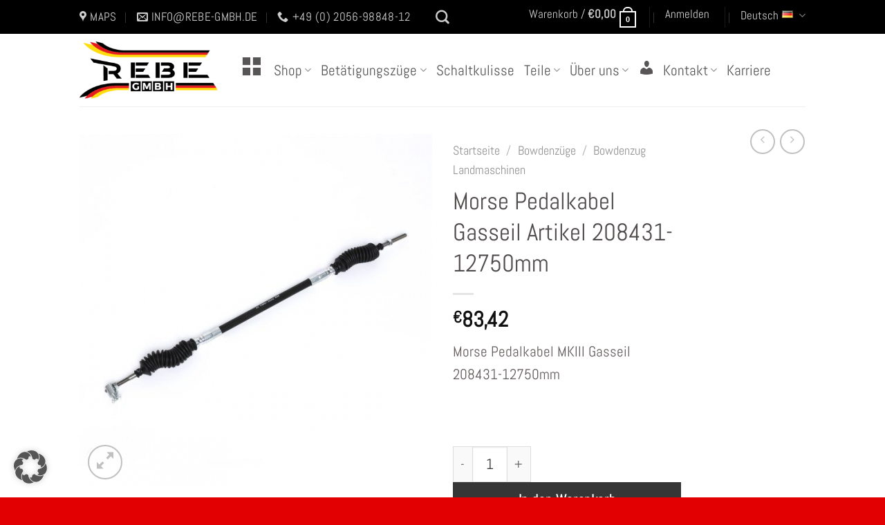

--- FILE ---
content_type: text/html; charset=UTF-8
request_url: https://rebe-gmbh.de/de/produkt/morse-pedalkabel-gasseil-208431-12750/
body_size: 29017
content:
<!DOCTYPE html>
<html lang="de-DE" class="loading-site no-js">
<head>
	<meta charset="UTF-8" />
	<link rel="profile" href="http://gmpg.org/xfn/11" />
	<link rel="pingback" href="https://rebe-gmbh.de/xmlrpc.php" />

	<script>(function(html){html.className = html.className.replace(/\bno-js\b/,'js')})(document.documentElement);</script>
<meta name='robots' content='index, follow, max-image-preview:large, max-snippet:-1, max-video-preview:-1' />
	<style>img:is([sizes="auto" i], [sizes^="auto," i]) { contain-intrinsic-size: 3000px 1500px }</style>
	
            <script data-no-defer="1" data-ezscrex="false" data-cfasync="false" data-pagespeed-no-defer data-cookieconsent="ignore">
                var ctPublicFunctions = {"_ajax_nonce":"558239c6f0","_rest_nonce":"73ccf4017f","_ajax_url":"\/wp-admin\/admin-ajax.php","_rest_url":"https:\/\/rebe-gmbh.de\/wp-json\/","data__cookies_type":"none","data__ajax_type":"rest","data__bot_detector_enabled":1,"data__frontend_data_log_enabled":1,"cookiePrefix":"","wprocket_detected":false,"host_url":"rebe-gmbh.de","text__ee_click_to_select":"Klicke, um die gesamten Daten auszuw\u00e4hlen","text__ee_original_email":"Die vollst\u00e4ndige Adresse lautet","text__ee_got_it":"Verstanden","text__ee_blocked":"Blockiert","text__ee_cannot_connect":"Kann keine Verbindung herstellen","text__ee_cannot_decode":"Kann E-Mail nicht dekodieren. Unbekannter Grund","text__ee_email_decoder":"CleanTalk E-Mail-Decoder","text__ee_wait_for_decoding":"Die Magie ist unterwegs!","text__ee_decoding_process":"Bitte warte einen Moment, w\u00e4hrend wir die Kontaktdaten entschl\u00fcsseln."}
            </script>
        
            <script data-no-defer="1" data-ezscrex="false" data-cfasync="false" data-pagespeed-no-defer data-cookieconsent="ignore">
                var ctPublic = {"_ajax_nonce":"558239c6f0","settings__forms__check_internal":0,"settings__forms__check_external":0,"settings__forms__force_protection":0,"settings__forms__search_test":1,"settings__data__bot_detector_enabled":1,"settings__sfw__anti_crawler":0,"blog_home":"https:\/\/rebe-gmbh.de\/","pixel__setting":"3","pixel__enabled":false,"pixel__url":"https:\/\/moderate10-v4.cleantalk.org\/pixel\/23f74b90a1944d5fb626be302c46bc19.gif","data__email_check_before_post":1,"data__email_check_exist_post":0,"data__cookies_type":"none","data__key_is_ok":true,"data__visible_fields_required":true,"wl_brandname":"Anti-Spam by CleanTalk","wl_brandname_short":"CleanTalk","ct_checkjs_key":421738518,"emailEncoderPassKey":"f1b96a75b3579850f8a4d8536847db4e","bot_detector_forms_excluded":"W10=","advancedCacheExists":false,"varnishCacheExists":false,"wc_ajax_add_to_cart":false,"theRealPerson":{"phrases":{"trpHeading":"Das \u201eEchte-Person\u201c-Abzeichen!","trpContent1":"Der Kommentator fungiert als echte Person und ist als kein Bot verifiziert.","trpContent2":"Alle Tests gegen Spam-Bots bestanden. Anti-Spam von CleanTalk.","trpContentLearnMore":"Mehr erfahren"},"trpContentLink":"https:\/\/cleantalk.org\/the-real-person?utm_id=&amp;utm_term=&amp;utm_source=admin_side&amp;utm_medium=trp_badge&amp;utm_content=trp_badge_link_click&amp;utm_campaign=apbct_links","imgPersonUrl":"https:\/\/rebe-gmbh.de\/wp-content\/plugins\/cleantalk-spam-protect\/css\/images\/real_user.svg","imgShieldUrl":"https:\/\/rebe-gmbh.de\/wp-content\/plugins\/cleantalk-spam-protect\/css\/images\/shield.svg"}}
            </script>
        <meta name="viewport" content="width=device-width, initial-scale=1" />
	<!-- This site is optimized with the Yoast SEO plugin v25.8 - https://yoast.com/wordpress/plugins/seo/ -->
	<title>ReBe GmbH</title>
	<meta name="description" content="Morse Pedalkabel Gasseil Artikel 208431-12750mm. Bowdenzüge / Betätigungszüge und Zubehör von REBE." />
	<link rel="canonical" href="https://rebe-gmbh.de/de/produkt/morse-pedalkabel-gasseil-208431-12750/" />
	<meta property="og:locale" content="de_DE" />
	<meta property="og:type" content="article" />
	<meta property="og:title" content="ReBe GmbH" />
	<meta property="og:description" content="Morse Pedalkabel Gasseil Artikel 208431-12750mm. Bowdenzüge / Betätigungszüge und Zubehör von REBE." />
	<meta property="og:url" content="https://rebe-gmbh.de/de/produkt/morse-pedalkabel-gasseil-208431-12750/" />
	<meta property="og:site_name" content="ReBe GmbH" />
	<meta property="article:publisher" content="https://www.facebook.com/Orths-GmbH-CoKG-1631447637161278/" />
	<meta property="article:modified_time" content="2024-04-23T04:42:17+00:00" />
	<meta property="og:image" content="https://rebe-gmbh.de/wp-content/uploads/208431-1.jpg" />
	<meta property="og:image:width" content="600" />
	<meta property="og:image:height" content="600" />
	<meta property="og:image:type" content="image/jpeg" />
	<meta name="twitter:card" content="summary_large_image" />
	<meta name="twitter:label1" content="Geschätzte Lesezeit" />
	<meta name="twitter:data1" content="1 Minute" />
	<script type="application/ld+json" class="yoast-schema-graph">{"@context":"https://schema.org","@graph":[{"@type":"WebPage","@id":"https://rebe-gmbh.de/de/produkt/morse-pedalkabel-gasseil-208431-12750/","url":"https://rebe-gmbh.de/de/produkt/morse-pedalkabel-gasseil-208431-12750/","name":"ReBe GmbH","isPartOf":{"@id":"https://rebe-gmbh.de/de/#website"},"primaryImageOfPage":{"@id":"https://rebe-gmbh.de/de/produkt/morse-pedalkabel-gasseil-208431-12750/#primaryimage"},"image":{"@id":"https://rebe-gmbh.de/de/produkt/morse-pedalkabel-gasseil-208431-12750/#primaryimage"},"thumbnailUrl":"https://rebe-gmbh.de/wp-content/uploads/208431-1.jpg","datePublished":"2020-03-06T07:25:16+00:00","dateModified":"2024-04-23T04:42:17+00:00","description":"Morse Pedalkabel Gasseil Artikel 208431-12750mm. Bowdenzüge / Betätigungszüge und Zubehör von REBE.","breadcrumb":{"@id":"https://rebe-gmbh.de/de/produkt/morse-pedalkabel-gasseil-208431-12750/#breadcrumb"},"inLanguage":"de","potentialAction":[{"@type":"ReadAction","target":["https://rebe-gmbh.de/de/produkt/morse-pedalkabel-gasseil-208431-12750/"]}]},{"@type":"ImageObject","inLanguage":"de","@id":"https://rebe-gmbh.de/de/produkt/morse-pedalkabel-gasseil-208431-12750/#primaryimage","url":"https://rebe-gmbh.de/wp-content/uploads/208431-1.jpg","contentUrl":"https://rebe-gmbh.de/wp-content/uploads/208431-1.jpg","width":600,"height":600},{"@type":"BreadcrumbList","@id":"https://rebe-gmbh.de/de/produkt/morse-pedalkabel-gasseil-208431-12750/#breadcrumb","itemListElement":[{"@type":"ListItem","position":1,"name":"Startseite","item":"https://rebe-gmbh.de/de/"},{"@type":"ListItem","position":2,"name":"Morse Pedalkabel Gasseil Artikel 208431-12750mm"}]},{"@type":"WebSite","@id":"https://rebe-gmbh.de/de/#website","url":"https://rebe-gmbh.de/de/","name":"ReBe GmbH","description":"Ihr Spezialist für Betätigungszüge, Hebelgeräte &amp; Schaltgeräte in Deutschland","potentialAction":[{"@type":"SearchAction","target":{"@type":"EntryPoint","urlTemplate":"https://rebe-gmbh.de/de/?s={search_term_string}"},"query-input":{"@type":"PropertyValueSpecification","valueRequired":true,"valueName":"search_term_string"}}],"inLanguage":"de"}]}</script>
	<!-- / Yoast SEO plugin. -->


<link rel='dns-prefetch' href='//moderate.cleantalk.org' />
<link rel='prefetch' href='https://rebe-gmbh.de/wp-content/themes/flatsome/assets/js/flatsome.js?ver=8e60d746741250b4dd4e' />
<link rel='prefetch' href='https://rebe-gmbh.de/wp-content/themes/flatsome/assets/js/chunk.slider.js?ver=3.19.5' />
<link rel='prefetch' href='https://rebe-gmbh.de/wp-content/themes/flatsome/assets/js/chunk.popups.js?ver=3.19.5' />
<link rel='prefetch' href='https://rebe-gmbh.de/wp-content/themes/flatsome/assets/js/chunk.tooltips.js?ver=3.19.5' />
<link rel='prefetch' href='https://rebe-gmbh.de/wp-content/themes/flatsome/assets/js/woocommerce.js?ver=dd6035ce106022a74757' />
<link rel="alternate" type="application/rss+xml" title="ReBe GmbH &raquo; Feed" href="https://rebe-gmbh.de/de/feed/" />
<script type="text/javascript">
/* <![CDATA[ */
window._wpemojiSettings = {"baseUrl":"https:\/\/s.w.org\/images\/core\/emoji\/16.0.1\/72x72\/","ext":".png","svgUrl":"https:\/\/s.w.org\/images\/core\/emoji\/16.0.1\/svg\/","svgExt":".svg","source":{"concatemoji":"https:\/\/rebe-gmbh.de\/wp-includes\/js\/wp-emoji-release.min.js?ver=6.8.3"}};
/*! This file is auto-generated */
!function(s,n){var o,i,e;function c(e){try{var t={supportTests:e,timestamp:(new Date).valueOf()};sessionStorage.setItem(o,JSON.stringify(t))}catch(e){}}function p(e,t,n){e.clearRect(0,0,e.canvas.width,e.canvas.height),e.fillText(t,0,0);var t=new Uint32Array(e.getImageData(0,0,e.canvas.width,e.canvas.height).data),a=(e.clearRect(0,0,e.canvas.width,e.canvas.height),e.fillText(n,0,0),new Uint32Array(e.getImageData(0,0,e.canvas.width,e.canvas.height).data));return t.every(function(e,t){return e===a[t]})}function u(e,t){e.clearRect(0,0,e.canvas.width,e.canvas.height),e.fillText(t,0,0);for(var n=e.getImageData(16,16,1,1),a=0;a<n.data.length;a++)if(0!==n.data[a])return!1;return!0}function f(e,t,n,a){switch(t){case"flag":return n(e,"\ud83c\udff3\ufe0f\u200d\u26a7\ufe0f","\ud83c\udff3\ufe0f\u200b\u26a7\ufe0f")?!1:!n(e,"\ud83c\udde8\ud83c\uddf6","\ud83c\udde8\u200b\ud83c\uddf6")&&!n(e,"\ud83c\udff4\udb40\udc67\udb40\udc62\udb40\udc65\udb40\udc6e\udb40\udc67\udb40\udc7f","\ud83c\udff4\u200b\udb40\udc67\u200b\udb40\udc62\u200b\udb40\udc65\u200b\udb40\udc6e\u200b\udb40\udc67\u200b\udb40\udc7f");case"emoji":return!a(e,"\ud83e\udedf")}return!1}function g(e,t,n,a){var r="undefined"!=typeof WorkerGlobalScope&&self instanceof WorkerGlobalScope?new OffscreenCanvas(300,150):s.createElement("canvas"),o=r.getContext("2d",{willReadFrequently:!0}),i=(o.textBaseline="top",o.font="600 32px Arial",{});return e.forEach(function(e){i[e]=t(o,e,n,a)}),i}function t(e){var t=s.createElement("script");t.src=e,t.defer=!0,s.head.appendChild(t)}"undefined"!=typeof Promise&&(o="wpEmojiSettingsSupports",i=["flag","emoji"],n.supports={everything:!0,everythingExceptFlag:!0},e=new Promise(function(e){s.addEventListener("DOMContentLoaded",e,{once:!0})}),new Promise(function(t){var n=function(){try{var e=JSON.parse(sessionStorage.getItem(o));if("object"==typeof e&&"number"==typeof e.timestamp&&(new Date).valueOf()<e.timestamp+604800&&"object"==typeof e.supportTests)return e.supportTests}catch(e){}return null}();if(!n){if("undefined"!=typeof Worker&&"undefined"!=typeof OffscreenCanvas&&"undefined"!=typeof URL&&URL.createObjectURL&&"undefined"!=typeof Blob)try{var e="postMessage("+g.toString()+"("+[JSON.stringify(i),f.toString(),p.toString(),u.toString()].join(",")+"));",a=new Blob([e],{type:"text/javascript"}),r=new Worker(URL.createObjectURL(a),{name:"wpTestEmojiSupports"});return void(r.onmessage=function(e){c(n=e.data),r.terminate(),t(n)})}catch(e){}c(n=g(i,f,p,u))}t(n)}).then(function(e){for(var t in e)n.supports[t]=e[t],n.supports.everything=n.supports.everything&&n.supports[t],"flag"!==t&&(n.supports.everythingExceptFlag=n.supports.everythingExceptFlag&&n.supports[t]);n.supports.everythingExceptFlag=n.supports.everythingExceptFlag&&!n.supports.flag,n.DOMReady=!1,n.readyCallback=function(){n.DOMReady=!0}}).then(function(){return e}).then(function(){var e;n.supports.everything||(n.readyCallback(),(e=n.source||{}).concatemoji?t(e.concatemoji):e.wpemoji&&e.twemoji&&(t(e.twemoji),t(e.wpemoji)))}))}((window,document),window._wpemojiSettings);
/* ]]> */
</script>
<link rel='stylesheet' id='dashicons-css' href='https://rebe-gmbh.de/wp-includes/css/dashicons.min.css?ver=6.8.3' type='text/css' media='all' />
<link rel='stylesheet' id='menu-icons-extra-css' href='https://rebe-gmbh.de/wp-content/plugins/menu-icons/css/extra.min.css?ver=0.13.18' type='text/css' media='all' />
<style id='wp-emoji-styles-inline-css' type='text/css'>

	img.wp-smiley, img.emoji {
		display: inline !important;
		border: none !important;
		box-shadow: none !important;
		height: 1em !important;
		width: 1em !important;
		margin: 0 0.07em !important;
		vertical-align: -0.1em !important;
		background: none !important;
		padding: 0 !important;
	}
</style>
<link rel='stylesheet' id='cleantalk-public-css-css' href='https://rebe-gmbh.de/wp-content/plugins/cleantalk-spam-protect/css/cleantalk-public.min.css?ver=6.62_1756979096' type='text/css' media='all' />
<link rel='stylesheet' id='cleantalk-email-decoder-css-css' href='https://rebe-gmbh.de/wp-content/plugins/cleantalk-spam-protect/css/cleantalk-email-decoder.min.css?ver=6.62_1756979096' type='text/css' media='all' />
<link rel='stylesheet' id='cleantalk-trp-css-css' href='https://rebe-gmbh.de/wp-content/plugins/cleantalk-spam-protect/css/cleantalk-trp.min.css?ver=6.62_1756979096' type='text/css' media='all' />
<link rel='stylesheet' id='contact-form-7-css' href='https://rebe-gmbh.de/wp-content/plugins/contact-form-7/includes/css/styles.css?ver=6.1.1' type='text/css' media='all' />
<link rel='stylesheet' id='photoswipe-core-css-css' href='https://rebe-gmbh.de/wp-content/plugins/photoswipe-masonry/photoswipe-dist/photoswipe.css?ver=6.8.3' type='text/css' media='all' />
<link rel='stylesheet' id='pswp-skin-css' href='https://rebe-gmbh.de/wp-content/plugins/photoswipe-masonry/photoswipe-dist/default-skin/default-skin.css?ver=6.8.3' type='text/css' media='all' />
<link rel='stylesheet' id='photoswipe-css' href='https://rebe-gmbh.de/wp-content/plugins/woocommerce/assets/css/photoswipe/photoswipe.min.css?ver=10.1.3' type='text/css' media='all' />
<link rel='stylesheet' id='photoswipe-default-skin-css' href='https://rebe-gmbh.de/wp-content/plugins/woocommerce/assets/css/photoswipe/default-skin/default-skin.min.css?ver=10.1.3' type='text/css' media='all' />
<style id='woocommerce-inline-inline-css' type='text/css'>
.woocommerce form .form-row .required { visibility: visible; }
</style>
<link rel='stylesheet' id='wpcf7-redirect-script-frontend-css' href='https://rebe-gmbh.de/wp-content/plugins/wpcf7-redirect/build/assets/frontend-script.css?ver=2c532d7e2be36f6af233' type='text/css' media='all' />
<link rel='stylesheet' id='brands-styles-css' href='https://rebe-gmbh.de/wp-content/plugins/woocommerce/assets/css/brands.css?ver=10.1.3' type='text/css' media='all' />
<link rel='stylesheet' id='borlabs-cookie-custom-css' href='https://rebe-gmbh.de/wp-content/cache/borlabs-cookie/1/borlabs-cookie-1-de.css?ver=3.3.23-51' type='text/css' media='all' />
<link rel='stylesheet' id='flatsome-main-css' href='https://rebe-gmbh.de/wp-content/themes/flatsome/assets/css/flatsome.css?ver=3.19.5' type='text/css' media='all' />
<style id='flatsome-main-inline-css' type='text/css'>
@font-face {
				font-family: "fl-icons";
				font-display: block;
				src: url(https://rebe-gmbh.de/wp-content/themes/flatsome/assets/css/icons/fl-icons.eot?v=3.19.5);
				src:
					url(https://rebe-gmbh.de/wp-content/themes/flatsome/assets/css/icons/fl-icons.eot#iefix?v=3.19.5) format("embedded-opentype"),
					url(https://rebe-gmbh.de/wp-content/themes/flatsome/assets/css/icons/fl-icons.woff2?v=3.19.5) format("woff2"),
					url(https://rebe-gmbh.de/wp-content/themes/flatsome/assets/css/icons/fl-icons.ttf?v=3.19.5) format("truetype"),
					url(https://rebe-gmbh.de/wp-content/themes/flatsome/assets/css/icons/fl-icons.woff?v=3.19.5) format("woff"),
					url(https://rebe-gmbh.de/wp-content/themes/flatsome/assets/css/icons/fl-icons.svg?v=3.19.5#fl-icons) format("svg");
			}
</style>
<link rel='stylesheet' id='flatsome-shop-css' href='https://rebe-gmbh.de/wp-content/themes/flatsome/assets/css/flatsome-shop.css?ver=3.19.5' type='text/css' media='all' />
<link rel='stylesheet' id='flatsome-style-css' href='https://rebe-gmbh.de/wp-content/themes/flatsome-child/style.css?ver=3.0' type='text/css' media='all' />
<script type="text/javascript" src="https://rebe-gmbh.de/wp-content/plugins/cleantalk-spam-protect/js/apbct-public-bundle.min.js?ver=6.62_1756979096" id="apbct-public-bundle.min-js-js"></script>
<script type="text/javascript" src="https://moderate.cleantalk.org/ct-bot-detector-wrapper.js?ver=6.62" id="ct_bot_detector-js" defer="defer" data-wp-strategy="defer"></script>
<script type="text/javascript" src="https://rebe-gmbh.de/wp-includes/js/jquery/jquery.min.js?ver=3.7.1" id="jquery-core-js"></script>
<script type="text/javascript" src="https://rebe-gmbh.de/wp-includes/js/jquery/jquery-migrate.min.js?ver=3.4.1" id="jquery-migrate-js"></script>
<script type="text/javascript" src="https://rebe-gmbh.de/wp-content/plugins/photoswipe-masonry/photoswipe-dist/photoswipe.min.js?ver=6.8.3" id="photoswipe-js" defer="defer" data-wp-strategy="defer"></script>
<script type="text/javascript" src="https://rebe-gmbh.de/wp-content/plugins/photoswipe-masonry/photoswipe-masonry.js?ver=6.8.3" id="photoswipe-masonry-js-js"></script>
<script type="text/javascript" src="https://rebe-gmbh.de/wp-content/plugins/photoswipe-masonry/photoswipe-dist/photoswipe-ui-default.min.js?ver=6.8.3" id="photoswipe-ui-default-js" defer="defer" data-wp-strategy="defer"></script>
<script type="text/javascript" src="https://rebe-gmbh.de/wp-content/plugins/photoswipe-masonry/masonry.pkgd.min.js?ver=6.8.3" id="photoswipe-masonry-js"></script>
<script type="text/javascript" src="https://rebe-gmbh.de/wp-content/plugins/photoswipe-masonry/imagesloaded.pkgd.min.js?ver=6.8.3" id="photoswipe-imagesloaded-js"></script>
<script type="text/javascript" id="wc-single-product-js-extra">
/* <![CDATA[ */
var wc_single_product_params = {"i18n_required_rating_text":"Bitte w\u00e4hle eine Bewertung","i18n_rating_options":["1 von 5\u00a0Sternen","2 von 5\u00a0Sternen","3 von 5\u00a0Sternen","4 von 5\u00a0Sternen","5 von 5\u00a0Sternen"],"i18n_product_gallery_trigger_text":"Bildergalerie im Vollbildmodus anzeigen","review_rating_required":"yes","flexslider":{"rtl":false,"animation":"slide","smoothHeight":true,"directionNav":false,"controlNav":"thumbnails","slideshow":false,"animationSpeed":500,"animationLoop":false,"allowOneSlide":false},"zoom_enabled":"","zoom_options":[],"photoswipe_enabled":"1","photoswipe_options":{"shareEl":false,"closeOnScroll":false,"history":false,"hideAnimationDuration":0,"showAnimationDuration":0},"flexslider_enabled":""};
/* ]]> */
</script>
<script type="text/javascript" src="https://rebe-gmbh.de/wp-content/plugins/woocommerce/assets/js/frontend/single-product.min.js?ver=10.1.3" id="wc-single-product-js" defer="defer" data-wp-strategy="defer"></script>
<script type="text/javascript" src="https://rebe-gmbh.de/wp-content/plugins/woocommerce/assets/js/jquery-blockui/jquery.blockUI.min.js?ver=2.7.0-wc.10.1.3" id="jquery-blockui-js" data-wp-strategy="defer"></script>
<script type="text/javascript" src="https://rebe-gmbh.de/wp-content/plugins/woocommerce/assets/js/js-cookie/js.cookie.min.js?ver=2.1.4-wc.10.1.3" id="js-cookie-js" data-wp-strategy="defer"></script>
<script data-no-optimize="1" data-no-minify="1" data-cfasync="false" type="text/javascript" src="https://rebe-gmbh.de/wp-content/cache/borlabs-cookie/1/borlabs-cookie-config-de.json.js?ver=3.3.23-70" id="borlabs-cookie-config-js"></script>
<script data-no-optimize="1" data-no-minify="1" data-cfasync="false" type="text/javascript" src="https://rebe-gmbh.de/wp-content/plugins/borlabs-cookie/assets/javascript/borlabs-cookie-prioritize.min.js?ver=3.3.23" id="borlabs-cookie-prioritize-js"></script>
<link rel="https://api.w.org/" href="https://rebe-gmbh.de/wp-json/" /><link rel="alternate" title="JSON" type="application/json" href="https://rebe-gmbh.de/wp-json/wp/v2/product/6284" /><link rel="EditURI" type="application/rsd+xml" title="RSD" href="https://rebe-gmbh.de/xmlrpc.php?rsd" />
<meta name="generator" content="WordPress 6.8.3" />
<meta name="generator" content="WooCommerce 10.1.3" />
<link rel='shortlink' href='https://rebe-gmbh.de/?p=6284' />
<link rel="alternate" title="oEmbed (JSON)" type="application/json+oembed" href="https://rebe-gmbh.de/wp-json/oembed/1.0/embed?url=https%3A%2F%2Frebe-gmbh.de%2Fde%2Fprodukt%2Fmorse-pedalkabel-gasseil-208431-12750%2F" />
<link rel="alternate" title="oEmbed (XML)" type="text/xml+oembed" href="https://rebe-gmbh.de/wp-json/oembed/1.0/embed?url=https%3A%2F%2Frebe-gmbh.de%2Fde%2Fprodukt%2Fmorse-pedalkabel-gasseil-208431-12750%2F&#038;format=xml" />
	<noscript><style>.woocommerce-product-gallery{ opacity: 1 !important; }</style></noscript>
	<script data-borlabs-cookie-script-blocker-ignore>
if('0' === '1' || '1' === '1') {
	window.dataLayer = window.dataLayer || [];
    function gtag(){dataLayer.push(arguments);}
    gtag('consent', 'default', {
		'ad_storage': 'denied',
		'ad_user_data': 'denied',
		'ad_personalization': 'denied',
		'analytics_storage': 'denied',
		'functionality_storage': 'denied',
		'personalization_storage': 'denied',
		'security_storage': 'denied',
		'wait_for_update': 500,
    });
}
if('0' === '1') {
    gtag("js", new Date());

    gtag("config", "AW-697147973");

    (function (w, d, s, i) {
    var f = d.getElementsByTagName(s)[0],
        j = d.createElement(s);
    j.async = true;
    j.src =
        "https://www.googletagmanager.com/gtag/js?id=" + i;
    f.parentNode.insertBefore(j, f);
    })(window, document, "script", "AW-697147973");
}
</script><script data-borlabs-cookie-script-blocker-ignore>
window.dataLayer = window.dataLayer || [];
if (typeof gtag !== 'function') { function gtag(){dataLayer.push(arguments);} }
if('0' === '1' || '1' === '1') {
	gtag('consent', 'default', {
		'ad_storage': 'denied',
		'ad_user_data': 'denied',
		'ad_personalization': 'denied',
		'analytics_storage': 'denied',
		'functionality_storage': 'denied',
		'personalization_storage': 'denied',
		'security_storage': 'denied',
		'wait_for_update': 500,
    });
}
if('0' === '1') {
    gtag("js", new Date());
    gtag("config", "G-0JFEKZ2NMG", { "anonymize_ip": true });

    (function (w, d, s, i) {
    var f = d.getElementsByTagName(s)[0],
        j = d.createElement(s);
    j.async = true;
    j.src =
        "https://www.googletagmanager.com/gtag/js?id=" + i;
    f.parentNode.insertBefore(j, f);
    })(window, document, "script", "G-0JFEKZ2NMG");
}
</script><script data-no-optimize="1" data-no-minify="1" data-cfasync="false" data-borlabs-cookie-script-blocker-ignore>
	window.dataLayer = window.dataLayer || [];
	if (typeof gtag !== 'function') { function gtag(){dataLayer.push(arguments);} }
	if ('1' === '1') {
		gtag('consent', 'default', {
			'ad_storage': 'denied',
			'ad_user_data': 'denied',
			'ad_personalization': 'denied',
			'analytics_storage': 'denied',
			'functionality_storage': 'denied',
			'personalization_storage': 'denied',
			'security_storage': 'denied',
			'wait_for_update': 500,
		});
		gtag('set', 'ads_data_redaction', true);
	}
	
	if('0' === '1') {
		var url = new URL(window.location.href);
				
		if ((url.searchParams.has('gtm_debug') && url.searchParams.get('gtm_debug') !== '') || document.cookie.indexOf('__TAG_ASSISTANT=') !== -1 || document.documentElement.hasAttribute('data-tag-assistant-present')) {
			(function(w,d,s,l,i){w[l]=w[l]||[];w[l].push({"gtm.start":
new Date().getTime(),event:"gtm.js"});var f=d.getElementsByTagName(s)[0],
j=d.createElement(s),dl=l!="dataLayer"?"&l="+l:"";j.async=true;j.src=
"https://www.googletagmanager.com/gtm.js?id="+i+dl;f.parentNode.insertBefore(j,f);
})(window,document,"script","dataLayer","GTM-P7PHHS66");
		} else {
			(function(w,d,s,l,i){w[l]=w[l]||[];w[l].push({"gtm.start":
new Date().getTime(),event:"gtm.js"});var f=d.getElementsByTagName(s)[0],
j=d.createElement(s),dl=l!="dataLayer"?"&l="+l:"";j.async=true;j.src=
"https://rebe-gmbh.de/wp-content/uploads/borlabs-cookie/"+i+'.js';f.parentNode.insertBefore(j,f);
})(window,document,"script","dataLayer","GTM-P7PHHS66");
		}
  	}
  	
	(function () {
		var serviceGroupActive = function (serviceGroup) {
			if (typeof(BorlabsCookie.ServiceGroups.serviceGroups[serviceGroup]) === 'undefined') {
				return false;
			}

			if (typeof(BorlabsCookie.Cookie.getPluginCookie().consents[serviceGroup]) === 'undefined') {
				return false;
			}
			var consents = BorlabsCookie.Cookie.getPluginCookie().consents[serviceGroup];
			for (var service of BorlabsCookie.ServiceGroups.serviceGroups[serviceGroup].serviceIds) {
				if (!consents.includes(service)) {
					return false;
				}
			}
			return true;
		};
		var borlabsCookieConsentChangeHandler = function () {
			window.dataLayer = window.dataLayer || [];
			if (typeof gtag !== 'function') { function gtag(){dataLayer.push(arguments);} }
			
			if ('1' === '1') {
				gtag('consent', 'update', {
					'ad_storage': serviceGroupActive('marketing') === true ? 'granted' : 'denied',
					'ad_user_data': serviceGroupActive('marketing') === true ? 'granted' : 'denied',
					'ad_personalization': serviceGroupActive('marketing') === true ? 'granted' : 'denied',
					'analytics_storage': serviceGroupActive('statistics') === true ? 'granted' : 'denied',
					'functionality_storage': serviceGroupActive('statistics') === true ? 'granted' : 'denied',
					'personalization_storage': serviceGroupActive('marketing') === true ? 'granted' : 'denied',
					'security_storage': serviceGroupActive('statistics') === true ? 'granted' : 'denied',
				});
			}
			
			var consents = BorlabsCookie.Cookie.getPluginCookie().consents;
			for (var serviceGroup in consents) {
				for (var service of consents[serviceGroup]) {
					if (!window.BorlabsCookieGtmPackageSentEvents.includes(service) && service !== 'borlabs-cookie') {
						window.dataLayer.push({
							event: 'borlabs-cookie-opt-in-'+service,
						});
						window.BorlabsCookieGtmPackageSentEvents.push(service);
					}
				}
			}
		};
		window.BorlabsCookieGtmPackageSentEvents = [];
		document.addEventListener('borlabs-cookie-consent-saved', borlabsCookieConsentChangeHandler);
		document.addEventListener('borlabs-cookie-handle-unblock', borlabsCookieConsentChangeHandler);
	})();
</script><link rel="icon" href="https://rebe-gmbh.de/wp-content/uploads/Rebe_logo-36x36.png" sizes="32x32" />
<link rel="icon" href="https://rebe-gmbh.de/wp-content/uploads/Rebe_logo.png" sizes="192x192" />
<link rel="apple-touch-icon" href="https://rebe-gmbh.de/wp-content/uploads/Rebe_logo.png" />
<meta name="msapplication-TileImage" content="https://rebe-gmbh.de/wp-content/uploads/Rebe_logo.png" />
<style id="custom-css" type="text/css">:root {--primary-color: #000000;--fs-color-primary: #000000;--fs-color-secondary: #e41b20;--fs-color-success: #7a9c59;--fs-color-alert: #b20000;--fs-experimental-link-color: #334862;--fs-experimental-link-color-hover: #e41b20;}.tooltipster-base {--tooltip-color: #fff;--tooltip-bg-color: #000;}.off-canvas-right .mfp-content, .off-canvas-left .mfp-content {--drawer-width: 300px;}.off-canvas .mfp-content.off-canvas-cart {--drawer-width: 360px;}.header-main{height: 105px}#logo img{max-height: 105px}#logo{width:200px;}.header-top{min-height: 49px}.transparent .header-main{height: 90px}.transparent #logo img{max-height: 90px}.has-transparent + .page-title:first-of-type,.has-transparent + #main > .page-title,.has-transparent + #main > div > .page-title,.has-transparent + #main .page-header-wrapper:first-of-type .page-title{padding-top: 120px;}.header.show-on-scroll,.stuck .header-main{height:70px!important}.stuck #logo img{max-height: 70px!important}.header-bottom {background-color: #f1f1f1}.top-bar-nav > li > a{line-height: 16px }.header-main .nav > li > a{line-height: 16px }.stuck .header-main .nav > li > a{line-height: 50px }@media (max-width: 549px) {.header-main{height: 70px}#logo img{max-height: 70px}}body{color: #645d5d}h1,h2,h3,h4,h5,h6,.heading-font{color: #514c4c;}body{font-size: 129%;}@media screen and (max-width: 549px){body{font-size: 130%;}}body{font-family: Abel, sans-serif;}body {font-weight: 400;font-style: normal;}.nav > li > a {font-family: Abel, sans-serif;}.mobile-sidebar-levels-2 .nav > li > ul > li > a {font-family: Abel, sans-serif;}.nav > li > a,.mobile-sidebar-levels-2 .nav > li > ul > li > a {font-weight: 400;font-style: normal;}h1,h2,h3,h4,h5,h6,.heading-font, .off-canvas-center .nav-sidebar.nav-vertical > li > a{font-family: Abel, sans-serif;}h1,h2,h3,h4,h5,h6,.heading-font,.banner h1,.banner h2 {font-weight: 400;font-style: normal;}.alt-font{font-family: Abel, sans-serif;}.alt-font {font-weight: 400!important;font-style: normal!important;}button,.button{text-transform: none;}.header:not(.transparent) .header-nav-main.nav > li > a {color: #575555;}.current .breadcrumb-step, [data-icon-label]:after, .button#place_order,.button.checkout,.checkout-button,.single_add_to_cart_button.button, .sticky-add-to-cart-select-options-button{background-color: rgba(0,0,0,0.79)!important }.badge-inner.on-sale{background-color: #5f5858}.shop-page-title.featured-title .title-bg{ background-image: url(https://rebe-gmbh.de/wp-content/uploads/208431-1.jpg)!important;}@media screen and (min-width: 550px){.products .box-vertical .box-image{min-width: 247px!important;width: 247px!important;}}.footer-2{background-color: #424242}.absolute-footer, html{background-color: #e20003}.nav-vertical-fly-out > li + li {border-top-width: 1px; border-top-style: solid;}/* Custom CSS */.price-wrapper {font-weight:bold;}.label-new.menu-item > a:after{content:"Neu";}.label-hot.menu-item > a:after{content:"Hot";}.label-sale.menu-item > a:after{content:"Aktion";}.label-popular.menu-item > a:after{content:"Beliebt";}</style><style id="kirki-inline-styles">/* latin */
@font-face {
  font-family: 'Abel';
  font-style: normal;
  font-weight: 400;
  font-display: swap;
  src: url(https://rebe-gmbh.de/wp-content/fonts/abel/MwQ5bhbm2POE2V9BPQ.woff2) format('woff2');
  unicode-range: U+0000-00FF, U+0131, U+0152-0153, U+02BB-02BC, U+02C6, U+02DA, U+02DC, U+0304, U+0308, U+0329, U+2000-206F, U+20AC, U+2122, U+2191, U+2193, U+2212, U+2215, U+FEFF, U+FFFD;
}</style></head>

<body class="wp-singular product-template-default single single-product postid-6284 wp-theme-flatsome wp-child-theme-flatsome-child theme-flatsome woocommerce woocommerce-page woocommerce-no-js lightbox nav-dropdown-has-arrow nav-dropdown-has-shadow nav-dropdown-has-border">


<a class="skip-link screen-reader-text" href="#main">Zum Inhalt springen</a>

<div id="wrapper">

	
	<header id="header" class="header has-sticky sticky-jump">
		<div class="header-wrapper">
			<div id="top-bar" class="header-top nav-dark flex-has-center">
    <div class="flex-row container">
      <div class="flex-col hide-for-medium flex-left">
          <ul class="nav nav-left medium-nav-center nav-small  nav-divided">
              <li class="header-contact-wrapper">
		<ul id="header-contact" class="nav nav-divided nav-uppercase header-contact">
					<li class="">
			  <a target="_blank" rel="noopener" href="https://maps.google.com/?q=Höselerstraße 40, 42579 Heiligenhaus" title="Höselerstraße 40, 42579 Heiligenhaus" class="tooltip">
			  	 <i class="icon-map-pin-fill" style="font-size:16px;" ></i>			     <span>
			     	Maps			     </span>
			  </a>
			</li>
			
						<li class="">
			  <a href="mailto:info@rebe-gmbh.de" class="tooltip" title="info@rebe-gmbh.de">
				  <i class="icon-envelop" style="font-size:16px;" ></i>			       <span>
			       	info@rebe-gmbh.de			       </span>
			  </a>
			</li>
			
			
						<li class="">
			  <a href="tel:+49 (0) 2056-98848-12" class="tooltip" title="+49 (0) 2056-98848-12">
			     <i class="icon-phone" style="font-size:16px;" ></i>			      <span>+49 (0) 2056-98848-12</span>
			  </a>
			</li>
			
				</ul>
</li>
          </ul>
      </div>

      <div class="flex-col hide-for-medium flex-center">
          <ul class="nav nav-center nav-small  nav-divided">
              <li class="header-search header-search-dropdown has-icon has-dropdown menu-item-has-children">
		<a href="#" aria-label="Suchen" class="is-small"><i class="icon-search" ></i></a>
		<ul class="nav-dropdown nav-dropdown-default">
	 	<li class="header-search-form search-form html relative has-icon">
	<div class="header-search-form-wrapper">
		<div class="searchform-wrapper ux-search-box relative is-normal"><form role="search" method="get" class="searchform" action="https://rebe-gmbh.de/de/">
	<div class="flex-row relative">
						<div class="flex-col flex-grow">
			<label class="screen-reader-text" for="woocommerce-product-search-field-0">Suche nach:</label>
			<input type="search" id="woocommerce-product-search-field-0" class="search-field mb-0" placeholder="Suchen&hellip;" value="" name="s" />
			<input type="hidden" name="post_type" value="product" />
							<input type="hidden" name="lang" value="de" />
					</div>
		<div class="flex-col">
			<button type="submit" value="Suchen" class="ux-search-submit submit-button secondary button  icon mb-0" aria-label="Übermitteln">
				<i class="icon-search" ></i>			</button>
		</div>
	</div>
	<div class="live-search-results text-left z-top"></div>
</form>
</div>	</div>
</li>
	</ul>
</li>
          </ul>
      </div>

      <div class="flex-col hide-for-medium flex-right">
         <ul class="nav top-bar-nav nav-right nav-small  nav-divided">
              <li class="cart-item has-icon has-dropdown">

<a href="https://rebe-gmbh.de/de/warenkorb/" class="header-cart-link is-small" title="Warenkorb" >

<span class="header-cart-title">
   Warenkorb   /      <span class="cart-price"><span class="woocommerce-Price-amount amount"><bdi><span class="woocommerce-Price-currencySymbol">&euro;</span>0,00</bdi></span></span>
  </span>

    <span class="cart-icon image-icon">
    <strong>0</strong>
  </span>
  </a>

 <ul class="nav-dropdown nav-dropdown-default">
    <li class="html widget_shopping_cart">
      <div class="widget_shopping_cart_content">
        

	<div class="ux-mini-cart-empty flex flex-row-col text-center pt pb">
				<div class="ux-mini-cart-empty-icon">
			<svg xmlns="http://www.w3.org/2000/svg" viewBox="0 0 17 19" style="opacity:.1;height:80px;">
				<path d="M8.5 0C6.7 0 5.3 1.2 5.3 2.7v2H2.1c-.3 0-.6.3-.7.7L0 18.2c0 .4.2.8.6.8h15.7c.4 0 .7-.3.7-.7v-.1L15.6 5.4c0-.3-.3-.6-.7-.6h-3.2v-2c0-1.6-1.4-2.8-3.2-2.8zM6.7 2.7c0-.8.8-1.4 1.8-1.4s1.8.6 1.8 1.4v2H6.7v-2zm7.5 3.4 1.3 11.5h-14L2.8 6.1h2.5v1.4c0 .4.3.7.7.7.4 0 .7-.3.7-.7V6.1h3.5v1.4c0 .4.3.7.7.7s.7-.3.7-.7V6.1h2.6z" fill-rule="evenodd" clip-rule="evenodd" fill="currentColor"></path>
			</svg>
		</div>
				<p class="woocommerce-mini-cart__empty-message empty">Es befinden sich keine Produkte im Warenkorb.</p>
					<p class="return-to-shop">
				<a class="button primary wc-backward" href="https://rebe-gmbh.de/de/shop/">
					Zurück zum Shop				</a>
			</p>
				</div>


      </div>
    </li>
     </ul>

</li>
<li class="header-divider"></li>
<li class="account-item has-icon" >

	<a href="https://rebe-gmbh.de/de/mein-konto/" class="nav-top-link nav-top-not-logged-in is-small" title="Anmelden" data-open="#login-form-popup" >
					<span>
			Anmelden			</span>
				</a>




</li>
<li class="header-divider"></li><li class="has-dropdown header-language-dropdown">
	<a href="#">
		Deutsch		<i class="image-icon"><img src="https://rebe-gmbh.de/wp-content/plugins/polylang/flags/de.png" alt="Deutsch"/></i>		<i class="icon-angle-down" ></i>	</a>
	<ul class="nav-dropdown nav-dropdown-default">
		<li><a href="https://rebe-gmbh.de/de/produkt/morse-pedalkabel-gasseil-208431-12750/" hreflang="de"><i class="icon-image"><img src="https://rebe-gmbh.de/wp-content/plugins/polylang/flags/de.png" alt="Deutsch"/></i> Deutsch</a></li><li><a href="https://rebe-gmbh.de/en/" hreflang="en"><i class="icon-image"><img src="https://rebe-gmbh.de/wp-content/plugins/polylang/flags/gb.png" alt="English"/></i> English</a></li>	</ul>
</li>
          </ul>
      </div>

            <div class="flex-col show-for-medium flex-grow">
          <ul class="nav nav-center nav-small mobile-nav  nav-divided">
              <li class="header-contact-wrapper">
		<ul id="header-contact" class="nav nav-divided nav-uppercase header-contact">
					<li class="">
			  <a target="_blank" rel="noopener" href="https://maps.google.com/?q=Höselerstraße 40, 42579 Heiligenhaus" title="Höselerstraße 40, 42579 Heiligenhaus" class="tooltip">
			  	 <i class="icon-map-pin-fill" style="font-size:16px;" ></i>			     <span>
			     	Maps			     </span>
			  </a>
			</li>
			
						<li class="">
			  <a href="mailto:info@rebe-gmbh.de" class="tooltip" title="info@rebe-gmbh.de">
				  <i class="icon-envelop" style="font-size:16px;" ></i>			       <span>
			       	info@rebe-gmbh.de			       </span>
			  </a>
			</li>
			
			
						<li class="">
			  <a href="tel:+49 (0) 2056-98848-12" class="tooltip" title="+49 (0) 2056-98848-12">
			     <i class="icon-phone" style="font-size:16px;" ></i>			      <span>+49 (0) 2056-98848-12</span>
			  </a>
			</li>
			
				</ul>
</li>
          </ul>
      </div>
      
    </div>
</div>
<div id="masthead" class="header-main ">
      <div class="header-inner flex-row container logo-left medium-logo-center" role="navigation">

          <!-- Logo -->
          <div id="logo" class="flex-col logo">
            
<!-- Header logo -->
<a href="https://rebe-gmbh.de/de/" title="ReBe GmbH - Ihr Spezialist für Betätigungszüge, Hebelgeräte &amp; Schaltgeräte in Deutschland" rel="home">
		<img width="300" height="125" src="https://rebe-gmbh.de/wp-content/uploads/Bowdenzuege-Logo.png" class="header_logo header-logo" alt="ReBe GmbH"/><img  width="300" height="125" src="https://rebe-gmbh.de/wp-content/uploads/Bowdenzuege-Logo.png" class="header-logo-dark" alt="ReBe GmbH"/></a>
          </div>

          <!-- Mobile Left Elements -->
          <div class="flex-col show-for-medium flex-left">
            <ul class="mobile-nav nav nav-left ">
              <li class="nav-icon has-icon">
  		<a href="#" data-open="#main-menu" data-pos="left" data-bg="main-menu-overlay" data-color="" class="is-small" aria-label="Menü" aria-controls="main-menu" aria-expanded="false">

		  <i class="icon-menu" ></i>
		  		</a>
	</li>
            </ul>
          </div>

          <!-- Left Elements -->
          <div class="flex-col hide-for-medium flex-left
            flex-grow">
            <ul class="header-nav header-nav-main nav nav-left  nav-size-large" >
              <li id="menu-item-5748" class="menu-item menu-item-type-custom menu-item-object-custom menu-item-has-children menu-item-5748 menu-item-design-default has-dropdown"><a href="#" class="nav-top-link" aria-expanded="false" aria-haspopup="menu"><i class="_mi _before dashicons dashicons-screenoptions" aria-hidden="true" style="font-size:1.8em;"></i><span>Shop</span><i class="icon-angle-down" ></i></a>
<ul class="sub-menu nav-dropdown nav-dropdown-default">
	<li id="menu-item-5749" class="menu-item menu-item-type-taxonomy menu-item-object-product_cat current-product-ancestor current-menu-parent current-product-parent menu-item-has-children menu-item-5749 active nav-dropdown-col"><a href="https://rebe-gmbh.de/de/shop/bowdenzuege/">Bowdenzüge</a>
	<ul class="sub-menu nav-column nav-dropdown-default">
		<li id="menu-item-5750" class="menu-item menu-item-type-taxonomy menu-item-object-product_cat menu-item-5750"><a href="https://rebe-gmbh.de/de/shop/bowdenzuege/bowdenzug-automotive/">Bowdenzug Automotive</a></li>
		<li id="menu-item-5751" class="menu-item menu-item-type-taxonomy menu-item-object-product_cat current-product-ancestor current-menu-parent current-product-parent menu-item-5751 active"><a href="https://rebe-gmbh.de/de/shop/bowdenzuege/bowdenzug-landmaschinen-baumaschinen/">Bowdenzug Landmaschinen</a></li>
		<li id="menu-item-7836" class="menu-item menu-item-type-taxonomy menu-item-object-product_cat menu-item-7836"><a href="https://rebe-gmbh.de/de/shop/bowdenzuege/bowdenzug-baumaschinen/">Bowdenzug Baumaschinen</a></li>
		<li id="menu-item-7835" class="menu-item menu-item-type-taxonomy menu-item-object-product_cat menu-item-7835"><a href="https://rebe-gmbh.de/de/shop/bowdenzuege/bowdenzug-maschinenbau/">Bowdenzug Maschinenbau</a></li>
		<li id="menu-item-7837" class="menu-item menu-item-type-taxonomy menu-item-object-product_cat menu-item-7837"><a href="https://rebe-gmbh.de/de/shop/bowdenzuege/bowdenzug-morse/">Bowdenzug Morse</a></li>
		<li id="menu-item-10213" class="menu-item menu-item-type-taxonomy menu-item-object-product_cat menu-item-10213"><a href="https://rebe-gmbh.de/de/shop/bowdenzuege/bowdenzug-bahn/">Bowdenzug Bahn</a></li>
		<li id="menu-item-10214" class="menu-item menu-item-type-taxonomy menu-item-object-product_cat menu-item-10214"><a href="https://rebe-gmbh.de/de/shop/bowdenzuege/bowdenzug-luftfahrt/">Bowdenzug Luftfahrt</a></li>
		<li id="menu-item-10215" class="menu-item menu-item-type-taxonomy menu-item-object-product_cat menu-item-10215"><a href="https://rebe-gmbh.de/de/shop/bowdenzuege/bowdenzug-marine/">Bowdenzug Marine</a></li>
		<li id="menu-item-5752" class="menu-item menu-item-type-taxonomy menu-item-object-product_cat menu-item-5752"><a href="https://rebe-gmbh.de/de/shop/bowdenzuege/universal-bowdenzuege/">Bowdenzug Reparatur</a></li>
		<li id="menu-item-5753" class="menu-item menu-item-type-taxonomy menu-item-object-product_cat menu-item-5753"><a href="https://rebe-gmbh.de/de/shop/bowdenzuege/drahtseile/">Zubehör für Bowdenzüge</a></li>
	</ul>
</li>
	<li id="menu-item-15862" class="menu-item menu-item-type-custom menu-item-object-custom menu-item-has-children menu-item-15862 nav-dropdown-col"><a href="#">Weitere Produkte</a>
	<ul class="sub-menu nav-column nav-dropdown-default">
		<li id="menu-item-5754" class="menu-item menu-item-type-taxonomy menu-item-object-product_cat current-product-ancestor current-menu-parent current-product-parent menu-item-5754 active"><a href="https://rebe-gmbh.de/de/shop/mechanisches-gaspedal/">Mechanisches Gaspedal</a></li>
		<li id="menu-item-5755" class="menu-item menu-item-type-taxonomy menu-item-object-product_cat menu-item-5755"><a href="https://rebe-gmbh.de/de/shop/schaltkulisse/">Schaltkulisse</a></li>
		<li id="menu-item-5756" class="menu-item menu-item-type-taxonomy menu-item-object-product_cat menu-item-5756"><a href="https://rebe-gmbh.de/de/shop/steigungskabel/">Steigungskabel</a></li>
		<li id="menu-item-5757" class="menu-item menu-item-type-taxonomy menu-item-object-product_cat menu-item-5757"><a href="https://rebe-gmbh.de/de/shop/teleflex-dosen/">Fernbetätigung Teleflex</a></li>
	</ul>
</li>
</ul>
</li>
<li id="menu-item-5535" class="menu-item menu-item-type-custom menu-item-object-custom menu-item-has-children menu-item-5535 menu-item-design-default has-dropdown"><a href="#" class="nav-top-link" aria-expanded="false" aria-haspopup="menu">Betätigungszüge<i class="icon-angle-down" ></i></a>
<ul class="sub-menu nav-dropdown nav-dropdown-default">
	<li id="menu-item-5402" class="menu-item menu-item-type-post_type menu-item-object-page menu-item-5402"><a href="https://rebe-gmbh.de/de/bowdenzuege/">Bowdenzüge</a></li>
	<li id="menu-item-5420" class="menu-item menu-item-type-post_type menu-item-object-page menu-item-5420"><a href="https://rebe-gmbh.de/de/fernbetaetigung/">Fernbetätigung</a></li>
	<li id="menu-item-5515" class="menu-item menu-item-type-post_type menu-item-object-page menu-item-5515"><a href="https://rebe-gmbh.de/de/gaspedal-pedal/">Gaspedal</a></li>
	<li id="menu-item-16008" class="menu-item menu-item-type-post_type menu-item-object-page menu-item-16008"><a href="https://rebe-gmbh.de/de/betaetigungszuege-2/">Betätigungszüge</a></li>
</ul>
</li>
<li id="menu-item-5528" class="menu-item menu-item-type-post_type menu-item-object-page menu-item-5528 menu-item-design-default"><a href="https://rebe-gmbh.de/de/schaltkulisse/" class="nav-top-link">Schaltkulisse</a></li>
<li id="menu-item-5536" class="menu-item menu-item-type-custom menu-item-object-custom menu-item-has-children menu-item-5536 menu-item-design-default has-dropdown"><a href="#" class="nav-top-link" aria-expanded="false" aria-haspopup="menu">Teile<i class="icon-angle-down" ></i></a>
<ul class="sub-menu nav-dropdown nav-dropdown-default">
	<li id="menu-item-5401" class="menu-item menu-item-type-post_type menu-item-object-page menu-item-5401"><a href="https://rebe-gmbh.de/de/kabel/">Kabel</a></li>
	<li id="menu-item-4892" class="menu-item menu-item-type-post_type menu-item-object-page menu-item-4892"><a href="https://rebe-gmbh.de/de/steigungskabel-2/">Steigungskabel</a></li>
	<li id="menu-item-4893" class="menu-item menu-item-type-post_type menu-item-object-page menu-item-4893"><a href="https://rebe-gmbh.de/de/drahtseile/">Drahtseile</a></li>
	<li id="menu-item-4889" class="menu-item menu-item-type-post_type menu-item-object-page menu-item-4889"><a href="https://rebe-gmbh.de/de/faltenbaelge-und-abdichtungen/">Faltenbälge und Abdichtungen</a></li>
	<li id="menu-item-4890" class="menu-item menu-item-type-post_type menu-item-object-page menu-item-4890"><a href="https://rebe-gmbh.de/de/anschlussteile/">Anschlussteile</a></li>
</ul>
</li>
<li id="menu-item-16207" class="menu-item menu-item-type-custom menu-item-object-custom menu-item-has-children menu-item-16207 menu-item-design-default has-dropdown"><a href="#" class="nav-top-link" aria-expanded="false" aria-haspopup="menu">Über uns<i class="icon-angle-down" ></i></a>
<ul class="sub-menu nav-dropdown nav-dropdown-default">
	<li id="menu-item-18490" class="menu-item menu-item-type-post_type menu-item-object-page menu-item-18490"><a href="https://rebe-gmbh.de/de/zertifikate/">Zertifikate</a></li>
	<li id="menu-item-4783" class="menu-item menu-item-type-post_type menu-item-object-page menu-item-4783"><a href="https://rebe-gmbh.de/de/virtueller-rundgang/">Virtueller Rundgang</a></li>
	<li id="menu-item-5143" class="menu-item menu-item-type-post_type menu-item-object-page menu-item-5143"><a href="https://rebe-gmbh.de/de/produktkatalog/">Produktkatalog</a></li>
	<li id="menu-item-4805" class="menu-item menu-item-type-custom menu-item-object-custom menu-item-4805"><a href="https://rebe-gmbh.de/produkte">Produkte</a></li>
</ul>
</li>
<li id="menu-item-5446" class="menu-item menu-item-type-custom menu-item-object-custom menu-item-has-children menu-item-5446 menu-item-design-default has-dropdown"><a href="#" class="nav-top-link" aria-expanded="false" aria-haspopup="menu"><i class="_mi _before dashicons dashicons-admin-users" aria-hidden="true"></i><span>Kontakt</span><i class="icon-angle-down" ></i></a>
<ul class="sub-menu nav-dropdown nav-dropdown-default">
	<li id="menu-item-4776" class="menu-item menu-item-type-post_type menu-item-object-page menu-item-4776"><a href="https://rebe-gmbh.de/de/anfahrt/">Anfahrt und Anfrage</a></li>
</ul>
</li>
<li id="menu-item-40852" class="menu-item menu-item-type-post_type menu-item-object-page menu-item-40852 menu-item-design-default"><a href="https://rebe-gmbh.de/de/karriere/" class="nav-top-link">Karriere</a></li>
            </ul>
          </div>

          <!-- Right Elements -->
          <div class="flex-col hide-for-medium flex-right">
            <ul class="header-nav header-nav-main nav nav-right  nav-size-large">
                          </ul>
          </div>

          <!-- Mobile Right Elements -->
          <div class="flex-col show-for-medium flex-right">
            <ul class="mobile-nav nav nav-right ">
              
<li class="account-item has-icon">
		<a href="https://rebe-gmbh.de/de/mein-konto/" class="account-link-mobile is-small" title="Mein Konto" aria-label="Mein Konto" >
		<i class="icon-user" ></i>	</a>
	</li>
<li class="cart-item has-icon">


		<a href="https://rebe-gmbh.de/de/warenkorb/" class="header-cart-link is-small off-canvas-toggle nav-top-link" title="Warenkorb" data-open="#cart-popup" data-class="off-canvas-cart" data-pos="right" >

    <span class="cart-icon image-icon">
    <strong>0</strong>
  </span>
  </a>


  <!-- Cart Sidebar Popup -->
  <div id="cart-popup" class="mfp-hide">
  <div class="cart-popup-inner inner-padding cart-popup-inner--sticky">
      <div class="cart-popup-title text-center">
          <span class="heading-font uppercase">Warenkorb</span>
          <div class="is-divider"></div>
      </div>
	  <div class="widget_shopping_cart">
		  <div class="widget_shopping_cart_content">
			  

	<div class="ux-mini-cart-empty flex flex-row-col text-center pt pb">
				<div class="ux-mini-cart-empty-icon">
			<svg xmlns="http://www.w3.org/2000/svg" viewBox="0 0 17 19" style="opacity:.1;height:80px;">
				<path d="M8.5 0C6.7 0 5.3 1.2 5.3 2.7v2H2.1c-.3 0-.6.3-.7.7L0 18.2c0 .4.2.8.6.8h15.7c.4 0 .7-.3.7-.7v-.1L15.6 5.4c0-.3-.3-.6-.7-.6h-3.2v-2c0-1.6-1.4-2.8-3.2-2.8zM6.7 2.7c0-.8.8-1.4 1.8-1.4s1.8.6 1.8 1.4v2H6.7v-2zm7.5 3.4 1.3 11.5h-14L2.8 6.1h2.5v1.4c0 .4.3.7.7.7.4 0 .7-.3.7-.7V6.1h3.5v1.4c0 .4.3.7.7.7s.7-.3.7-.7V6.1h2.6z" fill-rule="evenodd" clip-rule="evenodd" fill="currentColor"></path>
			</svg>
		</div>
				<p class="woocommerce-mini-cart__empty-message empty">Es befinden sich keine Produkte im Warenkorb.</p>
					<p class="return-to-shop">
				<a class="button primary wc-backward" href="https://rebe-gmbh.de/de/shop/">
					Zurück zum Shop				</a>
			</p>
				</div>


		  </div>
	  </div>
               </div>
  </div>

</li>
            </ul>
          </div>

      </div>

            <div class="container"><div class="top-divider full-width"></div></div>
      </div>

<div class="header-bg-container fill"><div class="header-bg-image fill"></div><div class="header-bg-color fill"></div></div>		</div>
	</header>

	
	<main id="main" class="">

	<div class="shop-container">

		
			<div class="container">
	<div class="woocommerce-notices-wrapper"></div></div>
<div id="product-6284" class="product type-product post-6284 status-publish first instock product_cat-bowdenzug-landmaschinen-baumaschinen product_cat-bowdenzuege product_cat-mechanisches-gaspedal has-post-thumbnail taxable shipping-taxable purchasable product-type-simple">
	<div class="product-container">

<div class="product-main">
	<div class="row content-row mb-0">

		<div class="product-gallery col large-6">
						
<div class="product-images relative mb-half has-hover woocommerce-product-gallery woocommerce-product-gallery--with-images woocommerce-product-gallery--columns-4 images" data-columns="4">

  <div class="badge-container is-larger absolute left top z-1">

</div>

  <div class="image-tools absolute top show-on-hover right z-3">
      </div>

  <div class="woocommerce-product-gallery__wrapper product-gallery-slider slider slider-nav-small mb-half"
        data-flickity-options='{
                "cellAlign": "center",
                "wrapAround": true,
                "autoPlay": false,
                "prevNextButtons":true,
                "adaptiveHeight": true,
                "imagesLoaded": true,
                "lazyLoad": 1,
                "dragThreshold" : 15,
                "pageDots": false,
                "rightToLeft": false       }'>
    <div data-thumb="https://rebe-gmbh.de/wp-content/uploads/208431-1-100x100.jpg" data-thumb-alt="" class="woocommerce-product-gallery__image slide first"><a href="https://rebe-gmbh.de/wp-content/uploads/208431-1.jpg"><img width="510" height="510" src="https://rebe-gmbh.de/wp-content/uploads/208431-1-510x510.jpg" class="wp-post-image ux-skip-lazy" alt="" data-caption="" data-src="https://rebe-gmbh.de/wp-content/uploads/208431-1.jpg" data-large_image="https://rebe-gmbh.de/wp-content/uploads/208431-1.jpg" data-large_image_width="600" data-large_image_height="600" decoding="async" fetchpriority="high" srcset="https://rebe-gmbh.de/wp-content/uploads/208431-1-510x510.jpg 510w, https://rebe-gmbh.de/wp-content/uploads/208431-1-100x100.jpg 100w, https://rebe-gmbh.de/wp-content/uploads/208431-1-80x80.jpg 80w, https://rebe-gmbh.de/wp-content/uploads/208431-1-300x300.jpg 300w, https://rebe-gmbh.de/wp-content/uploads/208431-1-36x36.jpg 36w, https://rebe-gmbh.de/wp-content/uploads/208431-1-180x180.jpg 180w, https://rebe-gmbh.de/wp-content/uploads/208431-1.jpg 600w" sizes="(max-width: 510px) 100vw, 510px" /></a></div>  </div>

  <div class="image-tools absolute bottom left z-3">
        <a href="#product-zoom" class="zoom-button button is-outline circle icon tooltip hide-for-small" title="Zoom">
      <i class="icon-expand" ></i>    </a>
   </div>
</div>

					</div>
		<div class="product-info summary col-fit col entry-summary product-summary">
			<nav class="woocommerce-breadcrumb breadcrumbs "><a href="https://rebe-gmbh.de/de/">Startseite</a> <span class="divider">&#47;</span> <a href="https://rebe-gmbh.de/de/shop/bowdenzuege/">Bowdenzüge</a> <span class="divider">&#47;</span> <a href="https://rebe-gmbh.de/de/shop/bowdenzuege/bowdenzug-landmaschinen-baumaschinen/">Bowdenzug Landmaschinen</a></nav><h1 class="product-title product_title entry-title">
	Morse Pedalkabel Gasseil Artikel 208431-12750mm</h1>

	<div class="is-divider small"></div>
<ul class="next-prev-thumbs is-small show-for-medium">         <li class="prod-dropdown has-dropdown">
               <a href="https://rebe-gmbh.de/de/produkt/bowdenzug-pedalkabel-schott-klemm-208432-00850/"  rel="next" class="button icon is-outline circle">
                  <i class="icon-angle-left" ></i>              </a>
              <div class="nav-dropdown">
                <a title="Bowdenzug Pedalkabel Schott-Klemm Artikel 208432-00850mm" href="https://rebe-gmbh.de/de/produkt/bowdenzug-pedalkabel-schott-klemm-208432-00850/">
                <img width="100" height="100" src="https://rebe-gmbh.de/wp-content/uploads/208432-1-100x100.jpg" class="attachment-woocommerce_gallery_thumbnail size-woocommerce_gallery_thumbnail wp-post-image" alt="" decoding="async" srcset="https://rebe-gmbh.de/wp-content/uploads/208432-1-100x100.jpg 100w, https://rebe-gmbh.de/wp-content/uploads/208432-1-510x510.jpg 510w, https://rebe-gmbh.de/wp-content/uploads/208432-1-80x80.jpg 80w, https://rebe-gmbh.de/wp-content/uploads/208432-1-300x300.jpg 300w, https://rebe-gmbh.de/wp-content/uploads/208432-1-36x36.jpg 36w, https://rebe-gmbh.de/wp-content/uploads/208432-1-180x180.jpg 180w, https://rebe-gmbh.de/wp-content/uploads/208432-1.jpg 600w" sizes="(max-width: 100px) 100vw, 100px" /></a>
              </div>
          </li>
               <li class="prod-dropdown has-dropdown">
               <a href="https://rebe-gmbh.de/de/produkt/morse-pedalkabel-gasseil-208431-11400/" rel="next" class="button icon is-outline circle">
                  <i class="icon-angle-right" ></i>              </a>
              <div class="nav-dropdown">
                  <a title="Morse Pedalkabel Gasseil Artikel 208431-11400mm" href="https://rebe-gmbh.de/de/produkt/morse-pedalkabel-gasseil-208431-11400/">
                  <img width="100" height="100" src="https://rebe-gmbh.de/wp-content/uploads/208431-1-100x100.jpg" class="attachment-woocommerce_gallery_thumbnail size-woocommerce_gallery_thumbnail wp-post-image" alt="" decoding="async" srcset="https://rebe-gmbh.de/wp-content/uploads/208431-1-100x100.jpg 100w, https://rebe-gmbh.de/wp-content/uploads/208431-1-510x510.jpg 510w, https://rebe-gmbh.de/wp-content/uploads/208431-1-80x80.jpg 80w, https://rebe-gmbh.de/wp-content/uploads/208431-1-300x300.jpg 300w, https://rebe-gmbh.de/wp-content/uploads/208431-1-36x36.jpg 36w, https://rebe-gmbh.de/wp-content/uploads/208431-1-180x180.jpg 180w, https://rebe-gmbh.de/wp-content/uploads/208431-1.jpg 600w" sizes="(max-width: 100px) 100vw, 100px" /></a>
              </div>
          </li>
      </ul><div class="price-wrapper">
	<p class="price product-page-price ">
  <span class="woocommerce-Price-amount amount"><bdi><span class="woocommerce-Price-currencySymbol">&euro;</span>83,42</bdi></span></p>
</div>
<div class="product-short-description">
	<p>Morse Pedalkabel MKIII Gasseil 208431-12750mm</p>
<p>&nbsp;</p>
</div>
 
	
	<form class="cart" action="https://rebe-gmbh.de/de/produkt/morse-pedalkabel-gasseil-208431-12750/" method="post" enctype='multipart/form-data'>
		
			<div class="ux-quantity quantity buttons_added">
		<input type="button" value="-" class="ux-quantity__button ux-quantity__button--minus button minus is-form">				<label class="screen-reader-text" for="quantity_697823119a133">Morse Pedalkabel Gasseil Artikel 208431-12750mm Menge</label>
		<input
			type="number"
						id="quantity_697823119a133"
			class="input-text qty text"
			name="quantity"
			value="1"
			aria-label="Produktmenge"
			size="4"
			min="1"
			max=""
							step="1"
				placeholder=""
				inputmode="numeric"
				autocomplete="off"
					/>
				<input type="button" value="+" class="ux-quantity__button ux-quantity__button--plus button plus is-form">	</div>
	
		<button type="submit" name="add-to-cart" value="6284" class="single_add_to_cart_button button alt">In den Warenkorb</button>

			</form>

	
<div class="product_meta">

	
	
	<span class="posted_in">Kategorien: <a href="https://rebe-gmbh.de/de/shop/bowdenzuege/bowdenzug-landmaschinen-baumaschinen/" rel="tag">Bowdenzug Landmaschinen</a>, <a href="https://rebe-gmbh.de/de/shop/bowdenzuege/" rel="tag">Bowdenzüge</a>, <a href="https://rebe-gmbh.de/de/shop/mechanisches-gaspedal/" rel="tag">Mechanisches Gaspedal</a></span>
	
	
</div>

		</div>


		<div id="product-sidebar" class="col large-2 hide-for-medium product-sidebar-small">
			<div class="hide-for-off-canvas" style="width:100%"><ul class="next-prev-thumbs is-small nav-right text-right">         <li class="prod-dropdown has-dropdown">
               <a href="https://rebe-gmbh.de/de/produkt/bowdenzug-pedalkabel-schott-klemm-208432-00850/"  rel="next" class="button icon is-outline circle">
                  <i class="icon-angle-left" ></i>              </a>
              <div class="nav-dropdown">
                <a title="Bowdenzug Pedalkabel Schott-Klemm Artikel 208432-00850mm" href="https://rebe-gmbh.de/de/produkt/bowdenzug-pedalkabel-schott-klemm-208432-00850/">
                <img width="100" height="100" src="https://rebe-gmbh.de/wp-content/uploads/208432-1-100x100.jpg" class="attachment-woocommerce_gallery_thumbnail size-woocommerce_gallery_thumbnail wp-post-image" alt="" decoding="async" loading="lazy" srcset="https://rebe-gmbh.de/wp-content/uploads/208432-1-100x100.jpg 100w, https://rebe-gmbh.de/wp-content/uploads/208432-1-510x510.jpg 510w, https://rebe-gmbh.de/wp-content/uploads/208432-1-80x80.jpg 80w, https://rebe-gmbh.de/wp-content/uploads/208432-1-300x300.jpg 300w, https://rebe-gmbh.de/wp-content/uploads/208432-1-36x36.jpg 36w, https://rebe-gmbh.de/wp-content/uploads/208432-1-180x180.jpg 180w, https://rebe-gmbh.de/wp-content/uploads/208432-1.jpg 600w" sizes="auto, (max-width: 100px) 100vw, 100px" /></a>
              </div>
          </li>
               <li class="prod-dropdown has-dropdown">
               <a href="https://rebe-gmbh.de/de/produkt/morse-pedalkabel-gasseil-208431-11400/" rel="next" class="button icon is-outline circle">
                  <i class="icon-angle-right" ></i>              </a>
              <div class="nav-dropdown">
                  <a title="Morse Pedalkabel Gasseil Artikel 208431-11400mm" href="https://rebe-gmbh.de/de/produkt/morse-pedalkabel-gasseil-208431-11400/">
                  <img width="100" height="100" src="https://rebe-gmbh.de/wp-content/uploads/208431-1-100x100.jpg" class="attachment-woocommerce_gallery_thumbnail size-woocommerce_gallery_thumbnail wp-post-image" alt="" decoding="async" loading="lazy" srcset="https://rebe-gmbh.de/wp-content/uploads/208431-1-100x100.jpg 100w, https://rebe-gmbh.de/wp-content/uploads/208431-1-510x510.jpg 510w, https://rebe-gmbh.de/wp-content/uploads/208431-1-80x80.jpg 80w, https://rebe-gmbh.de/wp-content/uploads/208431-1-300x300.jpg 300w, https://rebe-gmbh.de/wp-content/uploads/208431-1-36x36.jpg 36w, https://rebe-gmbh.de/wp-content/uploads/208431-1-180x180.jpg 180w, https://rebe-gmbh.de/wp-content/uploads/208431-1.jpg 600w" sizes="auto, (max-width: 100px) 100vw, 100px" /></a>
              </div>
          </li>
      </ul></div>		</div>

	</div>
</div>

<div class="product-footer">
	<div class="container">
		
	<div class="woocommerce-tabs wc-tabs-wrapper container tabbed-content">
		<ul class="tabs wc-tabs product-tabs small-nav-collapse nav nav-uppercase nav-line nav-left" role="tablist">
							<li class="additional_information_tab active" id="tab-title-additional_information" role="presentation">
					<a href="#tab-additional_information" role="tab" aria-selected="true" aria-controls="tab-additional_information">
						Zusätzliche Informationen					</a>
				</li>
									</ul>
		<div class="tab-panels">
							<div class="woocommerce-Tabs-panel woocommerce-Tabs-panel--additional_information panel entry-content active" id="tab-additional_information" role="tabpanel" aria-labelledby="tab-title-additional_information">
										

<table class="woocommerce-product-attributes shop_attributes" aria-label="Produktdetails">
			<tr class="woocommerce-product-attributes-item woocommerce-product-attributes-item--weight">
			<th class="woocommerce-product-attributes-item__label" scope="row">Gewicht</th>
			<td class="woocommerce-product-attributes-item__value">3,5 kg</td>
		</tr>
	</table>
				</div>
							
					</div>
	</div>


	<div class="related related-products-wrapper product-section">

					<h3 class="product-section-title container-width product-section-title-related pt-half pb-half uppercase">
				Ähnliche Produkte			</h3>
		

	
  
    <div class="row large-columns-4 medium-columns-3 small-columns-2 row-small slider row-slider slider-nav-reveal slider-nav-push"  data-flickity-options='{&quot;imagesLoaded&quot;: true, &quot;groupCells&quot;: &quot;100%&quot;, &quot;dragThreshold&quot; : 5, &quot;cellAlign&quot;: &quot;left&quot;,&quot;wrapAround&quot;: true,&quot;prevNextButtons&quot;: true,&quot;percentPosition&quot;: true,&quot;pageDots&quot;: false, &quot;rightToLeft&quot;: false, &quot;autoPlay&quot; : false}' >

  
		<div class="product-small col has-hover product type-product post-6266 status-publish instock product_cat-bowdenzug-landmaschinen-baumaschinen product_cat-bowdenzuege product_cat-mechanisches-gaspedal has-post-thumbnail taxable shipping-taxable purchasable product-type-simple">
	<div class="col-inner">
	
<div class="badge-container absolute left top z-1">

</div>
	<div class="product-small box ">
		<div class="box-image">
			<div class="image-fade_in_back">
				<a href="https://rebe-gmbh.de/de/produkt/morse-pedalkabel-gasseil-208431-05700/" aria-label="Morse Pedalkabel Gasseil Van Hool 631203720 Artikel 208431-05700mm">
					<img width="247" height="296" src="https://rebe-gmbh.de/wp-content/uploads/208431-1-247x296.jpg" class="attachment-woocommerce_thumbnail size-woocommerce_thumbnail" alt="Morse Pedalkabel Gasseil Van Hool 631203720 Artikel 208431-05700mm" decoding="async" loading="lazy" />				</a>
			</div>
			<div class="image-tools is-small top right show-on-hover">
							</div>
			<div class="image-tools is-small hide-for-small bottom left show-on-hover">
							</div>
			<div class="image-tools grid-tools text-center hide-for-small bottom hover-slide-in show-on-hover">
				  <a class="quick-view" data-prod="6266" href="#quick-view">Schnellansicht</a>			</div>
					</div>

		<div class="box-text box-text-products">
			<div class="title-wrapper">		<p class="category uppercase is-smaller no-text-overflow product-cat op-7">
			Bowdenzug Landmaschinen		</p>
	<p class="name product-title woocommerce-loop-product__title"><a href="https://rebe-gmbh.de/de/produkt/morse-pedalkabel-gasseil-208431-05700/" class="woocommerce-LoopProduct-link woocommerce-loop-product__link">Morse Pedalkabel Gasseil Van Hool 631203720 Artikel 208431-05700mm</a></p></div><div class="price-wrapper">
	<span class="price"><span class="woocommerce-Price-amount amount"><bdi><span class="woocommerce-Price-currencySymbol">&euro;</span>73,79</bdi></span></span>
</div>		</div>
	</div>
		</div>
</div><div class="product-small col has-hover product type-product post-6541 status-publish instock product_cat-bowdenzug-landmaschinen-baumaschinen product_cat-bowdenzuege product_cat-mechanisches-gaspedal has-post-thumbnail taxable shipping-taxable purchasable product-type-simple">
	<div class="col-inner">
	
<div class="badge-container absolute left top z-1">

</div>
	<div class="product-small box ">
		<div class="box-image">
			<div class="image-fade_in_back">
				<a href="https://rebe-gmbh.de/de/produkt/bowdenzug-pedalkabel-schott-klemm-208432-01900/" aria-label="Bowdenzug Pedalkabel Schott-Klemm Artikel 208432-01900mm">
					<img width="247" height="296" src="https://rebe-gmbh.de/wp-content/uploads/208432-1-247x296.jpg" class="attachment-woocommerce_thumbnail size-woocommerce_thumbnail" alt="Bowdenzug Pedalkabel Schott-Klemm Artikel 208432-01900mm" decoding="async" loading="lazy" />				</a>
			</div>
			<div class="image-tools is-small top right show-on-hover">
							</div>
			<div class="image-tools is-small hide-for-small bottom left show-on-hover">
							</div>
			<div class="image-tools grid-tools text-center hide-for-small bottom hover-slide-in show-on-hover">
				  <a class="quick-view" data-prod="6541" href="#quick-view">Schnellansicht</a>			</div>
					</div>

		<div class="box-text box-text-products">
			<div class="title-wrapper">		<p class="category uppercase is-smaller no-text-overflow product-cat op-7">
			Bowdenzug Landmaschinen		</p>
	<p class="name product-title woocommerce-loop-product__title"><a href="https://rebe-gmbh.de/de/produkt/bowdenzug-pedalkabel-schott-klemm-208432-01900/" class="woocommerce-LoopProduct-link woocommerce-loop-product__link">Bowdenzug Pedalkabel Schott-Klemm Artikel 208432-01900mm</a></p></div><div class="price-wrapper">
	<span class="price"><span class="woocommerce-Price-amount amount"><bdi><span class="woocommerce-Price-currencySymbol">&euro;</span>65,44</bdi></span></span>
</div>		</div>
	</div>
		</div>
</div><div class="product-small col has-hover product type-product post-6250 status-publish last instock product_cat-bowdenzug-landmaschinen-baumaschinen product_cat-bowdenzuege product_cat-mechanisches-gaspedal has-post-thumbnail taxable shipping-taxable purchasable product-type-simple">
	<div class="col-inner">
	
<div class="badge-container absolute left top z-1">

</div>
	<div class="product-small box ">
		<div class="box-image">
			<div class="image-fade_in_back">
				<a href="https://rebe-gmbh.de/de/produkt/morse-pedalkabel-gasseil-208431-01330/" aria-label="Morse Pedalkabel Gasseil Artikel 208431-01330mm">
					<img width="247" height="296" src="https://rebe-gmbh.de/wp-content/uploads/208431-1-247x296.jpg" class="attachment-woocommerce_thumbnail size-woocommerce_thumbnail" alt="Morse Pedalkabel Gasseil Artikel 208431-01330mm" decoding="async" loading="lazy" />				</a>
			</div>
			<div class="image-tools is-small top right show-on-hover">
							</div>
			<div class="image-tools is-small hide-for-small bottom left show-on-hover">
							</div>
			<div class="image-tools grid-tools text-center hide-for-small bottom hover-slide-in show-on-hover">
				  <a class="quick-view" data-prod="6250" href="#quick-view">Schnellansicht</a>			</div>
					</div>

		<div class="box-text box-text-products">
			<div class="title-wrapper">		<p class="category uppercase is-smaller no-text-overflow product-cat op-7">
			Bowdenzug Landmaschinen		</p>
	<p class="name product-title woocommerce-loop-product__title"><a href="https://rebe-gmbh.de/de/produkt/morse-pedalkabel-gasseil-208431-01330/" class="woocommerce-LoopProduct-link woocommerce-loop-product__link">Morse Pedalkabel Gasseil Artikel 208431-01330mm</a></p></div><div class="price-wrapper">
	<span class="price"><span class="woocommerce-Price-amount amount"><bdi><span class="woocommerce-Price-currencySymbol">&euro;</span>49,52</bdi></span></span>
</div>		</div>
	</div>
		</div>
</div><div class="product-small col has-hover product type-product post-6558 status-publish first instock product_cat-bowdenzug-landmaschinen-baumaschinen product_cat-bowdenzuege product_cat-mechanisches-gaspedal has-post-thumbnail taxable shipping-taxable purchasable product-type-simple">
	<div class="col-inner">
	
<div class="badge-container absolute left top z-1">

</div>
	<div class="product-small box ">
		<div class="box-image">
			<div class="image-fade_in_back">
				<a href="https://rebe-gmbh.de/de/produkt/bowdenzug-pedalkabel-schott-klemm-208432-02700/" aria-label="Bowdenzug Pedalkabel Schott-Klemm Artikel 208432-02700mm">
					<img width="247" height="296" src="https://rebe-gmbh.de/wp-content/uploads/208432-1-247x296.jpg" class="attachment-woocommerce_thumbnail size-woocommerce_thumbnail" alt="Bowdenzug Pedalkabel Schott-Klemm Artikel 208432-02700mm" decoding="async" loading="lazy" />				</a>
			</div>
			<div class="image-tools is-small top right show-on-hover">
							</div>
			<div class="image-tools is-small hide-for-small bottom left show-on-hover">
							</div>
			<div class="image-tools grid-tools text-center hide-for-small bottom hover-slide-in show-on-hover">
				  <a class="quick-view" data-prod="6558" href="#quick-view">Schnellansicht</a>			</div>
					</div>

		<div class="box-text box-text-products">
			<div class="title-wrapper">		<p class="category uppercase is-smaller no-text-overflow product-cat op-7">
			Bowdenzug Landmaschinen		</p>
	<p class="name product-title woocommerce-loop-product__title"><a href="https://rebe-gmbh.de/de/produkt/bowdenzug-pedalkabel-schott-klemm-208432-02700/" class="woocommerce-LoopProduct-link woocommerce-loop-product__link">Bowdenzug Pedalkabel Schott-Klemm Artikel 208432-02700mm</a></p></div><div class="price-wrapper">
	<span class="price"><span class="woocommerce-Price-amount amount"><bdi><span class="woocommerce-Price-currencySymbol">&euro;</span>68,73</bdi></span></span>
</div>		</div>
	</div>
		</div>
</div><div class="product-small col has-hover product type-product post-6258 status-publish instock product_cat-bowdenzug-landmaschinen-baumaschinen product_cat-bowdenzuege product_cat-mechanisches-gaspedal has-post-thumbnail taxable shipping-taxable purchasable product-type-simple">
	<div class="col-inner">
	
<div class="badge-container absolute left top z-1">

</div>
	<div class="product-small box ">
		<div class="box-image">
			<div class="image-fade_in_back">
				<a href="https://rebe-gmbh.de/de/produkt/morse-pedalkabel-gasseil-208431-04450/" aria-label="Morse Pedalkabel Gasseil Artikel 208431-04450mm">
					<img width="247" height="296" src="https://rebe-gmbh.de/wp-content/uploads/208431-1-247x296.jpg" class="attachment-woocommerce_thumbnail size-woocommerce_thumbnail" alt="Morse Pedalkabel Gasseil Artikel 208431-04450mm" decoding="async" loading="lazy" />				</a>
			</div>
			<div class="image-tools is-small top right show-on-hover">
							</div>
			<div class="image-tools is-small hide-for-small bottom left show-on-hover">
							</div>
			<div class="image-tools grid-tools text-center hide-for-small bottom hover-slide-in show-on-hover">
				  <a class="quick-view" data-prod="6258" href="#quick-view">Schnellansicht</a>			</div>
					</div>

		<div class="box-text box-text-products">
			<div class="title-wrapper">		<p class="category uppercase is-smaller no-text-overflow product-cat op-7">
			Bowdenzug Landmaschinen		</p>
	<p class="name product-title woocommerce-loop-product__title"><a href="https://rebe-gmbh.de/de/produkt/morse-pedalkabel-gasseil-208431-04450/" class="woocommerce-LoopProduct-link woocommerce-loop-product__link">Morse Pedalkabel Gasseil Artikel 208431-04450mm</a></p></div><div class="price-wrapper">
	<span class="price"><span class="woocommerce-Price-amount amount"><bdi><span class="woocommerce-Price-currencySymbol">&euro;</span>57,47</bdi></span></span>
</div>		</div>
	</div>
		</div>
</div><div class="product-small col has-hover product type-product post-6268 status-publish instock product_cat-bowdenzug-landmaschinen-baumaschinen product_cat-bowdenzuege product_cat-mechanisches-gaspedal has-post-thumbnail taxable shipping-taxable purchasable product-type-simple">
	<div class="col-inner">
	
<div class="badge-container absolute left top z-1">

</div>
	<div class="product-small box ">
		<div class="box-image">
			<div class="image-fade_in_back">
				<a href="https://rebe-gmbh.de/de/produkt/morse-pedalkabel-gasseil-208431-06400/" aria-label="Morse Pedalkabel Gasseil Artikel 208431-06400mm">
					<img width="247" height="296" src="https://rebe-gmbh.de/wp-content/uploads/208431-1-247x296.jpg" class="attachment-woocommerce_thumbnail size-woocommerce_thumbnail" alt="Morse Pedalkabel Gasseil Artikel 208431-06400mm" decoding="async" loading="lazy" />				</a>
			</div>
			<div class="image-tools is-small top right show-on-hover">
							</div>
			<div class="image-tools is-small hide-for-small bottom left show-on-hover">
							</div>
			<div class="image-tools grid-tools text-center hide-for-small bottom hover-slide-in show-on-hover">
				  <a class="quick-view" data-prod="6268" href="#quick-view">Schnellansicht</a>			</div>
					</div>

		<div class="box-text box-text-products">
			<div class="title-wrapper">		<p class="category uppercase is-smaller no-text-overflow product-cat op-7">
			Bowdenzug Landmaschinen		</p>
	<p class="name product-title woocommerce-loop-product__title"><a href="https://rebe-gmbh.de/de/produkt/morse-pedalkabel-gasseil-208431-06400/" class="woocommerce-LoopProduct-link woocommerce-loop-product__link">Morse Pedalkabel Gasseil Artikel 208431-06400mm</a></p></div><div class="price-wrapper">
	<span class="price"><span class="woocommerce-Price-amount amount"><bdi><span class="woocommerce-Price-currencySymbol">&euro;</span>62,44</bdi></span></span>
</div>		</div>
	</div>
		</div>
</div><div class="product-small col has-hover product type-product post-6552 status-publish last instock product_cat-bowdenzug-landmaschinen-baumaschinen product_cat-bowdenzuege product_cat-mechanisches-gaspedal has-post-thumbnail taxable shipping-taxable purchasable product-type-simple">
	<div class="col-inner">
	
<div class="badge-container absolute left top z-1">

</div>
	<div class="product-small box ">
		<div class="box-image">
			<div class="image-fade_in_back">
				<a href="https://rebe-gmbh.de/de/produkt/bowdenzug-pedalkabel-schott-klemm-208432-02500/" aria-label="Bowdenzug Pedalkabel Schott-Klemm Artikel 208432-02500mm">
					<img width="247" height="296" src="https://rebe-gmbh.de/wp-content/uploads/208432-1-247x296.jpg" class="attachment-woocommerce_thumbnail size-woocommerce_thumbnail" alt="Bowdenzug Pedalkabel Schott-Klemm Artikel 208432-02500mm" decoding="async" loading="lazy" />				</a>
			</div>
			<div class="image-tools is-small top right show-on-hover">
							</div>
			<div class="image-tools is-small hide-for-small bottom left show-on-hover">
							</div>
			<div class="image-tools grid-tools text-center hide-for-small bottom hover-slide-in show-on-hover">
				  <a class="quick-view" data-prod="6552" href="#quick-view">Schnellansicht</a>			</div>
					</div>

		<div class="box-text box-text-products">
			<div class="title-wrapper">		<p class="category uppercase is-smaller no-text-overflow product-cat op-7">
			Bowdenzug Landmaschinen		</p>
	<p class="name product-title woocommerce-loop-product__title"><a href="https://rebe-gmbh.de/de/produkt/bowdenzug-pedalkabel-schott-klemm-208432-02500/" class="woocommerce-LoopProduct-link woocommerce-loop-product__link">Bowdenzug Pedalkabel Schott-Klemm Artikel 208432-02500mm</a></p></div><div class="price-wrapper">
	<span class="price"><span class="woocommerce-Price-amount amount"><bdi><span class="woocommerce-Price-currencySymbol">&euro;</span>68,01</bdi></span></span>
</div>		</div>
	</div>
		</div>
</div><div class="product-small col has-hover product type-product post-6278 status-publish first instock product_cat-bowdenzug-landmaschinen-baumaschinen product_cat-bowdenzuege product_cat-mechanisches-gaspedal has-post-thumbnail taxable shipping-taxable purchasable product-type-simple">
	<div class="col-inner">
	
<div class="badge-container absolute left top z-1">

</div>
	<div class="product-small box ">
		<div class="box-image">
			<div class="image-fade_in_back">
				<a href="https://rebe-gmbh.de/de/produkt/morse-pedalkabel-gasseil-208431-10900/" aria-label="Morse Pedalkabel Gasseil Artikel 208431-10900mm">
					<img width="247" height="296" src="https://rebe-gmbh.de/wp-content/uploads/208431-1-247x296.jpg" class="attachment-woocommerce_thumbnail size-woocommerce_thumbnail" alt="Morse Pedalkabel Gasseil Artikel 208431-10900mm" decoding="async" loading="lazy" />				</a>
			</div>
			<div class="image-tools is-small top right show-on-hover">
							</div>
			<div class="image-tools is-small hide-for-small bottom left show-on-hover">
							</div>
			<div class="image-tools grid-tools text-center hide-for-small bottom hover-slide-in show-on-hover">
				  <a class="quick-view" data-prod="6278" href="#quick-view">Schnellansicht</a>			</div>
					</div>

		<div class="box-text box-text-products">
			<div class="title-wrapper">		<p class="category uppercase is-smaller no-text-overflow product-cat op-7">
			Bowdenzug Landmaschinen		</p>
	<p class="name product-title woocommerce-loop-product__title"><a href="https://rebe-gmbh.de/de/produkt/morse-pedalkabel-gasseil-208431-10900/" class="woocommerce-LoopProduct-link woocommerce-loop-product__link">Morse Pedalkabel Gasseil Artikel 208431-10900mm</a></p></div><div class="price-wrapper">
	<span class="price"><span class="woocommerce-Price-amount amount"><bdi><span class="woocommerce-Price-currencySymbol">&euro;</span>79,11</bdi></span></span>
</div>		</div>
	</div>
		</div>
</div>
		</div>
	</div>

		</div>
</div>
</div>
</div>

		
	</div><!-- shop container -->


</main>

<footer id="footer" class="footer-wrapper">

	
<!-- FOOTER 1 -->

<!-- FOOTER 2 -->
<div class="footer-widgets footer footer-2 dark">
		<div class="row dark large-columns-4 mb-0">
	   		<div id="text-5" class="col pb-0 widget widget_text"><span class="widget-title">Kontakt</span><div class="is-divider small"></div>			<div class="textwidget"><p><strong>ReBe GmbH</strong><br />
Höselerstraße 40<br />
42579 Heiligenhaus</p>
<p>Tel: +49 (0) 2056-98848-12<br />
Mail: <a href="mailto:info@rebe-gmbh.de">info@rebe-gmbh.de</a></p>
</div>
		</div><div id="nav_menu-6" class="col pb-0 widget widget_nav_menu"><span class="widget-title">Bowdenzüge und Zubehör im Shop</span><div class="is-divider small"></div><div class="menu-bowdenzuege-shop-container"><ul id="menu-bowdenzuege-shop" class="menu"><li id="menu-item-5766" class="menu-item menu-item-type-taxonomy menu-item-object-product_cat current-product-ancestor current-menu-parent current-product-parent menu-item-5766"><a href="https://rebe-gmbh.de/de/shop/bowdenzuege/">Bowdenzüge</a></li>
<li id="menu-item-16053" class="menu-item menu-item-type-taxonomy menu-item-object-product_cat current-product-ancestor current-menu-parent current-product-parent menu-item-16053"><a href="https://rebe-gmbh.de/de/shop/bowdenzuege/bowdenzug-landmaschinen-baumaschinen/">Bowdenzug Landmaschinen</a></li>
<li id="menu-item-16055" class="menu-item menu-item-type-taxonomy menu-item-object-product_cat menu-item-16055"><a href="https://rebe-gmbh.de/de/shop/bowdenzuege/bowdenzug-baumaschinen/">Bowdenzug Baumaschinen</a></li>
<li id="menu-item-16057" class="menu-item menu-item-type-taxonomy menu-item-object-product_cat menu-item-16057"><a href="https://rebe-gmbh.de/de/shop/bowdenzuege/bowdenzug-maschinenbau/">Bowdenzug Maschinenbau</a></li>
<li id="menu-item-16052" class="menu-item menu-item-type-taxonomy menu-item-object-product_cat menu-item-16052"><a href="https://rebe-gmbh.de/de/shop/bowdenzuege/bowdenzug-automotive/">Bowdenzug Automotive</a></li>
<li id="menu-item-16058" class="menu-item menu-item-type-taxonomy menu-item-object-product_cat menu-item-16058"><a href="https://rebe-gmbh.de/de/shop/bowdenzuege/universal-bowdenzuege/">Bowdenzug Reparatur</a></li>
<li id="menu-item-16054" class="menu-item menu-item-type-taxonomy menu-item-object-product_cat menu-item-16054"><a href="https://rebe-gmbh.de/de/shop/bowdenzuege/bowdenzug-morse/">Bowdenzug Morse</a></li>
<li id="menu-item-16059" class="menu-item menu-item-type-taxonomy menu-item-object-product_cat menu-item-16059"><a href="https://rebe-gmbh.de/de/shop/bowdenzuege/bowdenzug-marine/">Bowdenzug Marine</a></li>
<li id="menu-item-16056" class="menu-item menu-item-type-taxonomy menu-item-object-product_cat menu-item-16056"><a href="https://rebe-gmbh.de/de/shop/bowdenzuege/drahtseile/">Zubehör</a></li>
</ul></div></div><div id="nav_menu-4" class="col pb-0 widget widget_nav_menu"><span class="widget-title">Schalten, Gasgeben und Bedienen im Shop</span><div class="is-divider small"></div><div class="menu-schalten-gasgeben-und-bedienen-im-shop-container"><ul id="menu-schalten-gasgeben-und-bedienen-im-shop" class="menu"><li id="menu-item-5771" class="menu-item menu-item-type-taxonomy menu-item-object-product_cat current-product-ancestor current-menu-parent current-product-parent menu-item-5771"><a href="https://rebe-gmbh.de/de/shop/mechanisches-gaspedal/">Mechanisches Gaspedal</a></li>
<li id="menu-item-5772" class="menu-item menu-item-type-taxonomy menu-item-object-product_cat menu-item-5772"><a href="https://rebe-gmbh.de/de/shop/schaltkulisse/">Schaltkulisse</a></li>
<li id="menu-item-5773" class="menu-item menu-item-type-taxonomy menu-item-object-product_cat menu-item-5773"><a href="https://rebe-gmbh.de/de/shop/teleflex-dosen/">Teleflex</a></li>
</ul></div></div><div id="nav_menu-5" class="col pb-0 widget widget_nav_menu"><span class="widget-title">Teile und Zubehör im Shop</span><div class="is-divider small"></div><div class="menu-teile-und-zubehoer-container"><ul id="menu-teile-und-zubehoer" class="menu"><li id="menu-item-5774" class="menu-item menu-item-type-taxonomy menu-item-object-product_cat menu-item-5774"><a href="https://rebe-gmbh.de/de/shop/steigungskabel/">Steigungskabel</a></li>
</ul></div></div>		</div>
</div>



<div class="absolute-footer dark medium-text-center small-text-center">
  <div class="container clearfix">

    
    <div class="footer-primary pull-left">
              <div class="menu-footer-container"><ul id="menu-footer" class="links footer-nav uppercase"><li id="menu-item-3529" class="menu-item menu-item-type-post_type menu-item-object-page menu-item-privacy-policy menu-item-3529"><a rel="privacy-policy" href="https://rebe-gmbh.de/de/datenschutz/">Datenschutz</a></li>
<li id="menu-item-3530" class="menu-item menu-item-type-post_type menu-item-object-page menu-item-3530"><a href="https://rebe-gmbh.de/de/impressum/">Impressum</a></li>
<li id="menu-item-10191" class="menu-item menu-item-type-post_type menu-item-object-page menu-item-10191"><a href="https://rebe-gmbh.de/de/allgemeine-geschaeftsbedingungen/">Allgemeine Geschäftsbedingungen</a></li>
</ul></div>            <div class="copyright-footer">
        <strong>Copyright 2026 © REBE GMBH</strong>      </div>
          </div>
  </div>
</div>

<a href="#top" class="back-to-top button icon invert plain fixed bottom z-1 is-outline hide-for-medium circle" id="top-link" aria-label="Zum Seitenanfang"><i class="icon-angle-up" ></i></a>

</footer>

</div>

<img alt="Cleantalk Pixel" title="Cleantalk Pixel" id="apbct_pixel" style="display: none;" src="https://moderate10-v4.cleantalk.org/pixel/23f74b90a1944d5fb626be302c46bc19.gif"><div id="main-menu" class="mobile-sidebar no-scrollbar mfp-hide">

	
	<div class="sidebar-menu no-scrollbar ">

		
					<ul class="nav nav-sidebar nav-vertical nav-uppercase" data-tab="1">
				<li class="header-search-form search-form html relative has-icon">
	<div class="header-search-form-wrapper">
		<div class="searchform-wrapper ux-search-box relative is-normal"><form role="search" method="get" class="searchform" action="https://rebe-gmbh.de/de/">
	<div class="flex-row relative">
						<div class="flex-col flex-grow">
			<label class="screen-reader-text" for="woocommerce-product-search-field-1">Suche nach:</label>
			<input type="search" id="woocommerce-product-search-field-1" class="search-field mb-0" placeholder="Suchen&hellip;" value="" name="s" />
			<input type="hidden" name="post_type" value="product" />
							<input type="hidden" name="lang" value="de" />
					</div>
		<div class="flex-col">
			<button type="submit" value="Suchen" class="ux-search-submit submit-button secondary button  icon mb-0" aria-label="Übermitteln">
				<i class="icon-search" ></i>			</button>
		</div>
	</div>
	<div class="live-search-results text-left z-top"></div>
</form>
</div>	</div>
</li>
<li class="menu-item menu-item-type-custom menu-item-object-custom menu-item-has-children menu-item-5748"><a href="#"><i class="_mi _before dashicons dashicons-screenoptions" aria-hidden="true" style="font-size:1.8em;"></i><span>Shop</span></a>
<ul class="sub-menu nav-sidebar-ul children">
	<li class="menu-item menu-item-type-taxonomy menu-item-object-product_cat current-product-ancestor current-menu-parent current-product-parent menu-item-has-children menu-item-5749"><a href="https://rebe-gmbh.de/de/shop/bowdenzuege/">Bowdenzüge</a>
	<ul class="sub-menu nav-sidebar-ul">
		<li class="menu-item menu-item-type-taxonomy menu-item-object-product_cat menu-item-5750"><a href="https://rebe-gmbh.de/de/shop/bowdenzuege/bowdenzug-automotive/">Bowdenzug Automotive</a></li>
		<li class="menu-item menu-item-type-taxonomy menu-item-object-product_cat current-product-ancestor current-menu-parent current-product-parent menu-item-5751"><a href="https://rebe-gmbh.de/de/shop/bowdenzuege/bowdenzug-landmaschinen-baumaschinen/">Bowdenzug Landmaschinen</a></li>
		<li class="menu-item menu-item-type-taxonomy menu-item-object-product_cat menu-item-7836"><a href="https://rebe-gmbh.de/de/shop/bowdenzuege/bowdenzug-baumaschinen/">Bowdenzug Baumaschinen</a></li>
		<li class="menu-item menu-item-type-taxonomy menu-item-object-product_cat menu-item-7835"><a href="https://rebe-gmbh.de/de/shop/bowdenzuege/bowdenzug-maschinenbau/">Bowdenzug Maschinenbau</a></li>
		<li class="menu-item menu-item-type-taxonomy menu-item-object-product_cat menu-item-7837"><a href="https://rebe-gmbh.de/de/shop/bowdenzuege/bowdenzug-morse/">Bowdenzug Morse</a></li>
		<li class="menu-item menu-item-type-taxonomy menu-item-object-product_cat menu-item-10213"><a href="https://rebe-gmbh.de/de/shop/bowdenzuege/bowdenzug-bahn/">Bowdenzug Bahn</a></li>
		<li class="menu-item menu-item-type-taxonomy menu-item-object-product_cat menu-item-10214"><a href="https://rebe-gmbh.de/de/shop/bowdenzuege/bowdenzug-luftfahrt/">Bowdenzug Luftfahrt</a></li>
		<li class="menu-item menu-item-type-taxonomy menu-item-object-product_cat menu-item-10215"><a href="https://rebe-gmbh.de/de/shop/bowdenzuege/bowdenzug-marine/">Bowdenzug Marine</a></li>
		<li class="menu-item menu-item-type-taxonomy menu-item-object-product_cat menu-item-5752"><a href="https://rebe-gmbh.de/de/shop/bowdenzuege/universal-bowdenzuege/">Bowdenzug Reparatur</a></li>
		<li class="menu-item menu-item-type-taxonomy menu-item-object-product_cat menu-item-5753"><a href="https://rebe-gmbh.de/de/shop/bowdenzuege/drahtseile/">Zubehör für Bowdenzüge</a></li>
	</ul>
</li>
	<li class="menu-item menu-item-type-custom menu-item-object-custom menu-item-has-children menu-item-15862"><a href="#">Weitere Produkte</a>
	<ul class="sub-menu nav-sidebar-ul">
		<li class="menu-item menu-item-type-taxonomy menu-item-object-product_cat current-product-ancestor current-menu-parent current-product-parent menu-item-5754"><a href="https://rebe-gmbh.de/de/shop/mechanisches-gaspedal/">Mechanisches Gaspedal</a></li>
		<li class="menu-item menu-item-type-taxonomy menu-item-object-product_cat menu-item-5755"><a href="https://rebe-gmbh.de/de/shop/schaltkulisse/">Schaltkulisse</a></li>
		<li class="menu-item menu-item-type-taxonomy menu-item-object-product_cat menu-item-5756"><a href="https://rebe-gmbh.de/de/shop/steigungskabel/">Steigungskabel</a></li>
		<li class="menu-item menu-item-type-taxonomy menu-item-object-product_cat menu-item-5757"><a href="https://rebe-gmbh.de/de/shop/teleflex-dosen/">Fernbetätigung Teleflex</a></li>
	</ul>
</li>
</ul>
</li>
<li class="menu-item menu-item-type-custom menu-item-object-custom menu-item-has-children menu-item-5535"><a href="#">Betätigungszüge</a>
<ul class="sub-menu nav-sidebar-ul children">
	<li class="menu-item menu-item-type-post_type menu-item-object-page menu-item-5402"><a href="https://rebe-gmbh.de/de/bowdenzuege/">Bowdenzüge</a></li>
	<li class="menu-item menu-item-type-post_type menu-item-object-page menu-item-5420"><a href="https://rebe-gmbh.de/de/fernbetaetigung/">Fernbetätigung</a></li>
	<li class="menu-item menu-item-type-post_type menu-item-object-page menu-item-5515"><a href="https://rebe-gmbh.de/de/gaspedal-pedal/">Gaspedal</a></li>
	<li class="menu-item menu-item-type-post_type menu-item-object-page menu-item-16008"><a href="https://rebe-gmbh.de/de/betaetigungszuege-2/">Betätigungszüge</a></li>
</ul>
</li>
<li class="menu-item menu-item-type-post_type menu-item-object-page menu-item-5528"><a href="https://rebe-gmbh.de/de/schaltkulisse/">Schaltkulisse</a></li>
<li class="menu-item menu-item-type-custom menu-item-object-custom menu-item-has-children menu-item-5536"><a href="#">Teile</a>
<ul class="sub-menu nav-sidebar-ul children">
	<li class="menu-item menu-item-type-post_type menu-item-object-page menu-item-5401"><a href="https://rebe-gmbh.de/de/kabel/">Kabel</a></li>
	<li class="menu-item menu-item-type-post_type menu-item-object-page menu-item-4892"><a href="https://rebe-gmbh.de/de/steigungskabel-2/">Steigungskabel</a></li>
	<li class="menu-item menu-item-type-post_type menu-item-object-page menu-item-4893"><a href="https://rebe-gmbh.de/de/drahtseile/">Drahtseile</a></li>
	<li class="menu-item menu-item-type-post_type menu-item-object-page menu-item-4889"><a href="https://rebe-gmbh.de/de/faltenbaelge-und-abdichtungen/">Faltenbälge und Abdichtungen</a></li>
	<li class="menu-item menu-item-type-post_type menu-item-object-page menu-item-4890"><a href="https://rebe-gmbh.de/de/anschlussteile/">Anschlussteile</a></li>
</ul>
</li>
<li class="menu-item menu-item-type-custom menu-item-object-custom menu-item-has-children menu-item-16207"><a href="#">Über uns</a>
<ul class="sub-menu nav-sidebar-ul children">
	<li class="menu-item menu-item-type-post_type menu-item-object-page menu-item-18490"><a href="https://rebe-gmbh.de/de/zertifikate/">Zertifikate</a></li>
	<li class="menu-item menu-item-type-post_type menu-item-object-page menu-item-4783"><a href="https://rebe-gmbh.de/de/virtueller-rundgang/">Virtueller Rundgang</a></li>
	<li class="menu-item menu-item-type-post_type menu-item-object-page menu-item-5143"><a href="https://rebe-gmbh.de/de/produktkatalog/">Produktkatalog</a></li>
	<li class="menu-item menu-item-type-custom menu-item-object-custom menu-item-4805"><a href="https://rebe-gmbh.de/produkte">Produkte</a></li>
</ul>
</li>
<li class="menu-item menu-item-type-custom menu-item-object-custom menu-item-has-children menu-item-5446"><a href="#"><i class="_mi _before dashicons dashicons-admin-users" aria-hidden="true"></i><span>Kontakt</span></a>
<ul class="sub-menu nav-sidebar-ul children">
	<li class="menu-item menu-item-type-post_type menu-item-object-page menu-item-4776"><a href="https://rebe-gmbh.de/de/anfahrt/">Anfahrt und Anfrage</a></li>
</ul>
</li>
<li class="menu-item menu-item-type-post_type menu-item-object-page menu-item-40852"><a href="https://rebe-gmbh.de/de/karriere/">Karriere</a></li>

<li class="account-item has-icon menu-item">
			<a href="https://rebe-gmbh.de/de/mein-konto/" class="nav-top-link nav-top-not-logged-in" title="Anmelden" >
			<span class="header-account-title">
				Anmelden			</span>
		</a>
	
	</li>
<li class="header-newsletter-item has-icon">

  <a href="#header-newsletter-signup" class="tooltip" title="Sign up for Newsletter">

    <i class="icon-envelop"></i>
    <span class="header-newsletter-title">
      Newsletter    </span>
  </a>

</li>
<li class="html header-social-icons ml-0">
	<div class="social-icons follow-icons" ><a href="tel:+49 2056-98848-1" data-label="Phone" target="_blank" class="icon plain phone tooltip" title="Rufe uns an" aria-label="Rufe uns an" rel="nofollow noopener" ><i class="icon-phone" ></i></a></div></li>
			</ul>
		
		
	</div>

	
</div>
<script type="speculationrules">
{"prefetch":[{"source":"document","where":{"and":[{"href_matches":"\/*"},{"not":{"href_matches":["\/wp-*.php","\/wp-admin\/*","\/wp-content\/uploads\/*","\/wp-content\/*","\/wp-content\/plugins\/*","\/wp-content\/themes\/flatsome-child\/*","\/wp-content\/themes\/flatsome\/*","\/*\\?(.+)"]}},{"not":{"selector_matches":"a[rel~=\"nofollow\"]"}},{"not":{"selector_matches":".no-prefetch, .no-prefetch a"}}]},"eagerness":"conservative"}]}
</script>
<!-- Root element of PhotoSwipe. Must have class pswp. -->
<div class="pswp" tabindex="-1" role="dialog" aria-hidden="true">

<!-- Background of PhotoSwipe.
    Its a separate element, as animating opacity is faster than rgba(). -->
<div class="pswp__bg"></div>

<!-- Slides wrapper with overflow:hidden. -->
<div class="pswp__scroll-wrap">

    <!-- Container that holds slides.
            PhotoSwipe keeps only 3 slides in DOM to save memory. -->
    <div class="pswp__container">
        <!-- dont modify these 3 pswp__item elements, data is added later on -->
        <div class="pswp__item"></div>
        <div class="pswp__item"></div>
        <div class="pswp__item"></div>
    </div>

    <!-- Default (PhotoSwipeUI_Default) interface on top of sliding area. Can be changed. -->
    <div class="pswp__ui pswp__ui--hidden">
        <div class="pswp__top-bar">

            <!--  Controls are self-explanatory. Order can be changed. -->

            <div class="pswp__counter"></div>

            <button class="pswp__button pswp__button--close" title="Close (Esc)"></button>

            <button class="pswp__button pswp__button--share" title="Share"></button>

            <button class="pswp__button pswp__button--fs" title="Toggle fullscreen"></button>

            <button class="pswp__button pswp__button--zoom" title="Zoom in/out"></button>

            <!-- Preloader demo http://codepen.io/dimsemenov/pen/yyBWoR -->
            <!-- element will get class pswp__preloader--active when preloader is running -->
            <div class="pswp__preloader">
                <div class="pswp__preloader__icn">
                <div class="pswp__preloader__cut">
                    <div class="pswp__preloader__donut"></div>
                </div>
                </div>
            </div>
        </div>

        <div class="pswp__share-modal pswp__share-modal--hidden pswp__single-tap">
            <div class="pswp__share-tooltip"></div>
        </div>

        <button class="pswp__button pswp__button--arrow--left" title="Previous (arrow left)">
        </button>

        <button class="pswp__button pswp__button--arrow--right" title="Next (arrow right)">
        </button>

        <div class="pswp__caption">
            <div class="pswp__caption__center"></div>
        </div>

    </div>

</div>

</div>    <div id="login-form-popup" class="lightbox-content mfp-hide">
            	<div class="woocommerce">
      		<div class="woocommerce-notices-wrapper"></div>
<div class="account-container lightbox-inner">

	
	<div class="col2-set row row-divided row-large" id="customer_login">

		<div class="col-1 large-6 col pb-0">

			
			<div class="account-login-inner">

				<h3 class="uppercase">Anmelden</h3>

				<form class="woocommerce-form woocommerce-form-login login" method="post">

					
					<p class="woocommerce-form-row woocommerce-form-row--wide form-row form-row-wide">
						<label for="username">Benutzername oder E-Mail-Adresse&nbsp;<span class="required" aria-hidden="true">*</span><span class="screen-reader-text">Erforderlich</span></label>
						<input type="text" class="woocommerce-Input woocommerce-Input--text input-text" name="username" id="username" autocomplete="username" value="" required aria-required="true" />					</p>
					<p class="woocommerce-form-row woocommerce-form-row--wide form-row form-row-wide">
						<label for="password">Passwort&nbsp;<span class="required" aria-hidden="true">*</span><span class="screen-reader-text">Erforderlich</span></label>
						<input class="woocommerce-Input woocommerce-Input--text input-text" type="password" name="password" id="password" autocomplete="current-password" required aria-required="true" />
					</p>

					
					<p class="form-row">
						<label class="woocommerce-form__label woocommerce-form__label-for-checkbox woocommerce-form-login__rememberme">
							<input class="woocommerce-form__input woocommerce-form__input-checkbox" name="rememberme" type="checkbox" id="rememberme" value="forever" /> <span>Angemeldet bleiben</span>
						</label>
						<input type="hidden" id="woocommerce-login-nonce" name="woocommerce-login-nonce" value="c9b35509af" /><input type="hidden" name="_wp_http_referer" value="/de/produkt/morse-pedalkabel-gasseil-208431-12750/" />						<button type="submit" class="woocommerce-button button woocommerce-form-login__submit" name="login" value="Anmelden">Anmelden</button>
					</p>
					<p class="woocommerce-LostPassword lost_password">
						<a href="https://rebe-gmbh.de/de/mein-konto/lost-password/">Passwort vergessen?</a>
					</p>

					
				</form>
			</div>

			
		</div>

		<div class="col-2 large-6 col pb-0">

			<div class="account-register-inner">

				<h3 class="uppercase">Registrieren</h3>

				<form method="post" class="woocommerce-form woocommerce-form-register register"  >

					
					
					<p class="woocommerce-form-row woocommerce-form-row--wide form-row form-row-wide">
						<label for="reg_email">E-Mail-Adresse&nbsp;<span class="required" aria-hidden="true">*</span><span class="screen-reader-text">Erforderlich</span></label>
						<input type="email" class="woocommerce-Input woocommerce-Input--text input-text" name="email" id="reg_email" autocomplete="email" value="" required aria-required="true" />					</p>

					
						<p>Ein Link zum Erstellen eines neuen Passwort wird an deine E-Mail-Adresse gesendet.</p>

					
					<wc-order-attribution-inputs></wc-order-attribution-inputs><div class="woocommerce-privacy-policy-text"><p>Wir verwenden deine personenbezogenen Daten, um eine möglichst gute Benutzererfahrung auf dieser Website zu ermöglichen, den Zugriff auf dein Konto zu verwalten und für weitere Zwecke, die in unserer <a href="https://rebe-gmbh.de/de/datenschutz/" class="woocommerce-privacy-policy-link" target="_blank">Datenschutzerklärung</a> beschrieben sind.</p>
</div>
					<p class="woocommerce-form-row form-row">
						<input type="hidden" id="woocommerce-register-nonce" name="woocommerce-register-nonce" value="e9d25d2327" /><input type="hidden" name="_wp_http_referer" value="/de/produkt/morse-pedalkabel-gasseil-208431-12750/" />						<button type="submit" class="woocommerce-Button woocommerce-button button woocommerce-form-register__submit" name="register" value="Registrieren">Registrieren</button>
					</p>

					
				</form>

			</div>

		</div>

	</div>

</div>

		</div>
      	    </div>
  <script type="module" src="https://rebe-gmbh.de/wp-content/plugins/borlabs-cookie/assets/javascript/borlabs-cookie.min.js?ver=3.3.23" id="borlabs-cookie-core-js-module" data-cfasync="false" data-no-minify="1" data-no-optimize="1"></script>
<script type="application/ld+json">{"@context":"https:\/\/schema.org\/","@graph":[{"@context":"https:\/\/schema.org\/","@type":"BreadcrumbList","itemListElement":[{"@type":"ListItem","position":1,"item":{"name":"Startseite","@id":"https:\/\/rebe-gmbh.de\/de\/"}},{"@type":"ListItem","position":2,"item":{"name":"Bowdenz\u00fcge","@id":"https:\/\/rebe-gmbh.de\/de\/shop\/bowdenzuege\/"}},{"@type":"ListItem","position":3,"item":{"name":"Bowdenzug Landmaschinen","@id":"https:\/\/rebe-gmbh.de\/de\/shop\/bowdenzuege\/bowdenzug-landmaschinen-baumaschinen\/"}},{"@type":"ListItem","position":4,"item":{"name":"Morse Pedalkabel Gasseil Artikel 208431-12750mm","@id":"https:\/\/rebe-gmbh.de\/de\/produkt\/morse-pedalkabel-gasseil-208431-12750\/"}}]},{"@context":"https:\/\/schema.org\/","@type":"Product","@id":"https:\/\/rebe-gmbh.de\/de\/produkt\/morse-pedalkabel-gasseil-208431-12750\/#product","name":"Morse Pedalkabel Gasseil Artikel 208431-12750mm","url":"https:\/\/rebe-gmbh.de\/de\/produkt\/morse-pedalkabel-gasseil-208431-12750\/","description":"Morse Pedalkabel MKIII Gasseil 208431-12750mm\r\n\r\n&amp;nbsp;","image":"https:\/\/rebe-gmbh.de\/wp-content\/uploads\/208431-1.jpg","sku":6284,"offers":[{"@type":"Offer","priceSpecification":[{"@type":"UnitPriceSpecification","price":"83.42","priceCurrency":"EUR","valueAddedTaxIncluded":false,"validThrough":"2027-12-31"}],"priceValidUntil":"2027-12-31","availability":"http:\/\/schema.org\/InStock","url":"https:\/\/rebe-gmbh.de\/de\/produkt\/morse-pedalkabel-gasseil-208431-12750\/","seller":{"@type":"Organization","name":"ReBe GmbH","url":"https:\/\/rebe-gmbh.de"}}]}]}</script><!--googleoff: all--><div data-nosnippet data-borlabs-cookie-consent-required='true' id='BorlabsCookieBox'></div><div id='BorlabsCookieWidget' class='brlbs-cmpnt-container'></div><!--googleon: all-->
<!-- Root element of PhotoSwipe. Must have class pswp. -->
<div class="pswp" tabindex="-1" role="dialog" aria-hidden="true">

	<!-- Background of PhotoSwipe. It's a separate element as animating opacity is faster than rgba(). -->
	<div class="pswp__bg"></div>

	<!-- Slides wrapper with overflow:hidden. -->
	<div class="pswp__scroll-wrap">

		<!-- Container that holds slides.
		PhotoSwipe keeps only 3 of them in the DOM to save memory.
		Don't modify these 3 pswp__item elements, data is added later on. -->
		<div class="pswp__container">
			<div class="pswp__item"></div>
			<div class="pswp__item"></div>
			<div class="pswp__item"></div>
		</div>

		<!-- Default (PhotoSwipeUI_Default) interface on top of sliding area. Can be changed. -->
		<div class="pswp__ui pswp__ui--hidden">

			<div class="pswp__top-bar">

				<!--  Controls are self-explanatory. Order can be changed. -->

				<div class="pswp__counter"></div>

				<button class="pswp__button pswp__button--close" aria-label="Schließen (Esc)"></button>

				<button class="pswp__button pswp__button--zoom" aria-label="Vergrößern/Verkleinern"></button>

				<div class="pswp__preloader">
					<div class="loading-spin"></div>
				</div>
			</div>

			<div class="pswp__share-modal pswp__share-modal--hidden pswp__single-tap">
				<div class="pswp__share-tooltip"></div>
			</div>

			<button class="pswp__button--arrow--left" aria-label="Zurück (linke Pfeiltaste)"></button>

			<button class="pswp__button--arrow--right" aria-label="Weiter (rechte Pfeiltaste)"></button>

			<div class="pswp__caption">
				<div class="pswp__caption__center"></div>
			</div>

		</div>

	</div>

</div>
	<script type='text/javascript'>
		(function () {
			var c = document.body.className;
			c = c.replace(/woocommerce-no-js/, 'woocommerce-js');
			document.body.className = c;
		})();
	</script>
	<script type="text/template" id="tmpl-variation-template">
	<div class="woocommerce-variation-description">{{{ data.variation.variation_description }}}</div>
	<div class="woocommerce-variation-price">{{{ data.variation.price_html }}}</div>
	<div class="woocommerce-variation-availability">{{{ data.variation.availability_html }}}</div>
</script>
<script type="text/template" id="tmpl-unavailable-variation-template">
	<p role="alert">Dieses Produkt ist leider nicht verfügbar. Bitte wähle eine andere Kombination.</p>
</script>
<link rel='stylesheet' id='wc-blocks-style-css' href='https://rebe-gmbh.de/wp-content/plugins/woocommerce/assets/client/blocks/wc-blocks.css?ver=wc-10.1.3' type='text/css' media='all' />
<style id='global-styles-inline-css' type='text/css'>
:root{--wp--preset--aspect-ratio--square: 1;--wp--preset--aspect-ratio--4-3: 4/3;--wp--preset--aspect-ratio--3-4: 3/4;--wp--preset--aspect-ratio--3-2: 3/2;--wp--preset--aspect-ratio--2-3: 2/3;--wp--preset--aspect-ratio--16-9: 16/9;--wp--preset--aspect-ratio--9-16: 9/16;--wp--preset--color--black: #000000;--wp--preset--color--cyan-bluish-gray: #abb8c3;--wp--preset--color--white: #ffffff;--wp--preset--color--pale-pink: #f78da7;--wp--preset--color--vivid-red: #cf2e2e;--wp--preset--color--luminous-vivid-orange: #ff6900;--wp--preset--color--luminous-vivid-amber: #fcb900;--wp--preset--color--light-green-cyan: #7bdcb5;--wp--preset--color--vivid-green-cyan: #00d084;--wp--preset--color--pale-cyan-blue: #8ed1fc;--wp--preset--color--vivid-cyan-blue: #0693e3;--wp--preset--color--vivid-purple: #9b51e0;--wp--preset--color--primary: #000000;--wp--preset--color--secondary: #e41b20;--wp--preset--color--success: #7a9c59;--wp--preset--color--alert: #b20000;--wp--preset--gradient--vivid-cyan-blue-to-vivid-purple: linear-gradient(135deg,rgba(6,147,227,1) 0%,rgb(155,81,224) 100%);--wp--preset--gradient--light-green-cyan-to-vivid-green-cyan: linear-gradient(135deg,rgb(122,220,180) 0%,rgb(0,208,130) 100%);--wp--preset--gradient--luminous-vivid-amber-to-luminous-vivid-orange: linear-gradient(135deg,rgba(252,185,0,1) 0%,rgba(255,105,0,1) 100%);--wp--preset--gradient--luminous-vivid-orange-to-vivid-red: linear-gradient(135deg,rgba(255,105,0,1) 0%,rgb(207,46,46) 100%);--wp--preset--gradient--very-light-gray-to-cyan-bluish-gray: linear-gradient(135deg,rgb(238,238,238) 0%,rgb(169,184,195) 100%);--wp--preset--gradient--cool-to-warm-spectrum: linear-gradient(135deg,rgb(74,234,220) 0%,rgb(151,120,209) 20%,rgb(207,42,186) 40%,rgb(238,44,130) 60%,rgb(251,105,98) 80%,rgb(254,248,76) 100%);--wp--preset--gradient--blush-light-purple: linear-gradient(135deg,rgb(255,206,236) 0%,rgb(152,150,240) 100%);--wp--preset--gradient--blush-bordeaux: linear-gradient(135deg,rgb(254,205,165) 0%,rgb(254,45,45) 50%,rgb(107,0,62) 100%);--wp--preset--gradient--luminous-dusk: linear-gradient(135deg,rgb(255,203,112) 0%,rgb(199,81,192) 50%,rgb(65,88,208) 100%);--wp--preset--gradient--pale-ocean: linear-gradient(135deg,rgb(255,245,203) 0%,rgb(182,227,212) 50%,rgb(51,167,181) 100%);--wp--preset--gradient--electric-grass: linear-gradient(135deg,rgb(202,248,128) 0%,rgb(113,206,126) 100%);--wp--preset--gradient--midnight: linear-gradient(135deg,rgb(2,3,129) 0%,rgb(40,116,252) 100%);--wp--preset--font-size--small: 13px;--wp--preset--font-size--medium: 20px;--wp--preset--font-size--large: 36px;--wp--preset--font-size--x-large: 42px;--wp--preset--spacing--20: 0.44rem;--wp--preset--spacing--30: 0.67rem;--wp--preset--spacing--40: 1rem;--wp--preset--spacing--50: 1.5rem;--wp--preset--spacing--60: 2.25rem;--wp--preset--spacing--70: 3.38rem;--wp--preset--spacing--80: 5.06rem;--wp--preset--shadow--natural: 6px 6px 9px rgba(0, 0, 0, 0.2);--wp--preset--shadow--deep: 12px 12px 50px rgba(0, 0, 0, 0.4);--wp--preset--shadow--sharp: 6px 6px 0px rgba(0, 0, 0, 0.2);--wp--preset--shadow--outlined: 6px 6px 0px -3px rgba(255, 255, 255, 1), 6px 6px rgba(0, 0, 0, 1);--wp--preset--shadow--crisp: 6px 6px 0px rgba(0, 0, 0, 1);}:where(body) { margin: 0; }.wp-site-blocks > .alignleft { float: left; margin-right: 2em; }.wp-site-blocks > .alignright { float: right; margin-left: 2em; }.wp-site-blocks > .aligncenter { justify-content: center; margin-left: auto; margin-right: auto; }:where(.is-layout-flex){gap: 0.5em;}:where(.is-layout-grid){gap: 0.5em;}.is-layout-flow > .alignleft{float: left;margin-inline-start: 0;margin-inline-end: 2em;}.is-layout-flow > .alignright{float: right;margin-inline-start: 2em;margin-inline-end: 0;}.is-layout-flow > .aligncenter{margin-left: auto !important;margin-right: auto !important;}.is-layout-constrained > .alignleft{float: left;margin-inline-start: 0;margin-inline-end: 2em;}.is-layout-constrained > .alignright{float: right;margin-inline-start: 2em;margin-inline-end: 0;}.is-layout-constrained > .aligncenter{margin-left: auto !important;margin-right: auto !important;}.is-layout-constrained > :where(:not(.alignleft):not(.alignright):not(.alignfull)){margin-left: auto !important;margin-right: auto !important;}body .is-layout-flex{display: flex;}.is-layout-flex{flex-wrap: wrap;align-items: center;}.is-layout-flex > :is(*, div){margin: 0;}body .is-layout-grid{display: grid;}.is-layout-grid > :is(*, div){margin: 0;}body{padding-top: 0px;padding-right: 0px;padding-bottom: 0px;padding-left: 0px;}a:where(:not(.wp-element-button)){text-decoration: none;}:root :where(.wp-element-button, .wp-block-button__link){background-color: #32373c;border-width: 0;color: #fff;font-family: inherit;font-size: inherit;line-height: inherit;padding: calc(0.667em + 2px) calc(1.333em + 2px);text-decoration: none;}.has-black-color{color: var(--wp--preset--color--black) !important;}.has-cyan-bluish-gray-color{color: var(--wp--preset--color--cyan-bluish-gray) !important;}.has-white-color{color: var(--wp--preset--color--white) !important;}.has-pale-pink-color{color: var(--wp--preset--color--pale-pink) !important;}.has-vivid-red-color{color: var(--wp--preset--color--vivid-red) !important;}.has-luminous-vivid-orange-color{color: var(--wp--preset--color--luminous-vivid-orange) !important;}.has-luminous-vivid-amber-color{color: var(--wp--preset--color--luminous-vivid-amber) !important;}.has-light-green-cyan-color{color: var(--wp--preset--color--light-green-cyan) !important;}.has-vivid-green-cyan-color{color: var(--wp--preset--color--vivid-green-cyan) !important;}.has-pale-cyan-blue-color{color: var(--wp--preset--color--pale-cyan-blue) !important;}.has-vivid-cyan-blue-color{color: var(--wp--preset--color--vivid-cyan-blue) !important;}.has-vivid-purple-color{color: var(--wp--preset--color--vivid-purple) !important;}.has-primary-color{color: var(--wp--preset--color--primary) !important;}.has-secondary-color{color: var(--wp--preset--color--secondary) !important;}.has-success-color{color: var(--wp--preset--color--success) !important;}.has-alert-color{color: var(--wp--preset--color--alert) !important;}.has-black-background-color{background-color: var(--wp--preset--color--black) !important;}.has-cyan-bluish-gray-background-color{background-color: var(--wp--preset--color--cyan-bluish-gray) !important;}.has-white-background-color{background-color: var(--wp--preset--color--white) !important;}.has-pale-pink-background-color{background-color: var(--wp--preset--color--pale-pink) !important;}.has-vivid-red-background-color{background-color: var(--wp--preset--color--vivid-red) !important;}.has-luminous-vivid-orange-background-color{background-color: var(--wp--preset--color--luminous-vivid-orange) !important;}.has-luminous-vivid-amber-background-color{background-color: var(--wp--preset--color--luminous-vivid-amber) !important;}.has-light-green-cyan-background-color{background-color: var(--wp--preset--color--light-green-cyan) !important;}.has-vivid-green-cyan-background-color{background-color: var(--wp--preset--color--vivid-green-cyan) !important;}.has-pale-cyan-blue-background-color{background-color: var(--wp--preset--color--pale-cyan-blue) !important;}.has-vivid-cyan-blue-background-color{background-color: var(--wp--preset--color--vivid-cyan-blue) !important;}.has-vivid-purple-background-color{background-color: var(--wp--preset--color--vivid-purple) !important;}.has-primary-background-color{background-color: var(--wp--preset--color--primary) !important;}.has-secondary-background-color{background-color: var(--wp--preset--color--secondary) !important;}.has-success-background-color{background-color: var(--wp--preset--color--success) !important;}.has-alert-background-color{background-color: var(--wp--preset--color--alert) !important;}.has-black-border-color{border-color: var(--wp--preset--color--black) !important;}.has-cyan-bluish-gray-border-color{border-color: var(--wp--preset--color--cyan-bluish-gray) !important;}.has-white-border-color{border-color: var(--wp--preset--color--white) !important;}.has-pale-pink-border-color{border-color: var(--wp--preset--color--pale-pink) !important;}.has-vivid-red-border-color{border-color: var(--wp--preset--color--vivid-red) !important;}.has-luminous-vivid-orange-border-color{border-color: var(--wp--preset--color--luminous-vivid-orange) !important;}.has-luminous-vivid-amber-border-color{border-color: var(--wp--preset--color--luminous-vivid-amber) !important;}.has-light-green-cyan-border-color{border-color: var(--wp--preset--color--light-green-cyan) !important;}.has-vivid-green-cyan-border-color{border-color: var(--wp--preset--color--vivid-green-cyan) !important;}.has-pale-cyan-blue-border-color{border-color: var(--wp--preset--color--pale-cyan-blue) !important;}.has-vivid-cyan-blue-border-color{border-color: var(--wp--preset--color--vivid-cyan-blue) !important;}.has-vivid-purple-border-color{border-color: var(--wp--preset--color--vivid-purple) !important;}.has-primary-border-color{border-color: var(--wp--preset--color--primary) !important;}.has-secondary-border-color{border-color: var(--wp--preset--color--secondary) !important;}.has-success-border-color{border-color: var(--wp--preset--color--success) !important;}.has-alert-border-color{border-color: var(--wp--preset--color--alert) !important;}.has-vivid-cyan-blue-to-vivid-purple-gradient-background{background: var(--wp--preset--gradient--vivid-cyan-blue-to-vivid-purple) !important;}.has-light-green-cyan-to-vivid-green-cyan-gradient-background{background: var(--wp--preset--gradient--light-green-cyan-to-vivid-green-cyan) !important;}.has-luminous-vivid-amber-to-luminous-vivid-orange-gradient-background{background: var(--wp--preset--gradient--luminous-vivid-amber-to-luminous-vivid-orange) !important;}.has-luminous-vivid-orange-to-vivid-red-gradient-background{background: var(--wp--preset--gradient--luminous-vivid-orange-to-vivid-red) !important;}.has-very-light-gray-to-cyan-bluish-gray-gradient-background{background: var(--wp--preset--gradient--very-light-gray-to-cyan-bluish-gray) !important;}.has-cool-to-warm-spectrum-gradient-background{background: var(--wp--preset--gradient--cool-to-warm-spectrum) !important;}.has-blush-light-purple-gradient-background{background: var(--wp--preset--gradient--blush-light-purple) !important;}.has-blush-bordeaux-gradient-background{background: var(--wp--preset--gradient--blush-bordeaux) !important;}.has-luminous-dusk-gradient-background{background: var(--wp--preset--gradient--luminous-dusk) !important;}.has-pale-ocean-gradient-background{background: var(--wp--preset--gradient--pale-ocean) !important;}.has-electric-grass-gradient-background{background: var(--wp--preset--gradient--electric-grass) !important;}.has-midnight-gradient-background{background: var(--wp--preset--gradient--midnight) !important;}.has-small-font-size{font-size: var(--wp--preset--font-size--small) !important;}.has-medium-font-size{font-size: var(--wp--preset--font-size--medium) !important;}.has-large-font-size{font-size: var(--wp--preset--font-size--large) !important;}.has-x-large-font-size{font-size: var(--wp--preset--font-size--x-large) !important;}
</style>
<script type="text/javascript" src="https://rebe-gmbh.de/wp-includes/js/dist/hooks.min.js?ver=4d63a3d491d11ffd8ac6" id="wp-hooks-js"></script>
<script type="text/javascript" src="https://rebe-gmbh.de/wp-includes/js/dist/i18n.min.js?ver=5e580eb46a90c2b997e6" id="wp-i18n-js"></script>
<script type="text/javascript" id="wp-i18n-js-after">
/* <![CDATA[ */
wp.i18n.setLocaleData( { 'text direction\u0004ltr': [ 'ltr' ] } );
/* ]]> */
</script>
<script type="text/javascript" src="https://rebe-gmbh.de/wp-content/plugins/contact-form-7/includes/swv/js/index.js?ver=6.1.1" id="swv-js"></script>
<script type="text/javascript" id="contact-form-7-js-translations">
/* <![CDATA[ */
( function( domain, translations ) {
	var localeData = translations.locale_data[ domain ] || translations.locale_data.messages;
	localeData[""].domain = domain;
	wp.i18n.setLocaleData( localeData, domain );
} )( "contact-form-7", {"translation-revision-date":"2025-09-28 13:56:19+0000","generator":"GlotPress\/4.0.1","domain":"messages","locale_data":{"messages":{"":{"domain":"messages","plural-forms":"nplurals=2; plural=n != 1;","lang":"de"},"This contact form is placed in the wrong place.":["Dieses Kontaktformular wurde an der falschen Stelle platziert."],"Error:":["Fehler:"]}},"comment":{"reference":"includes\/js\/index.js"}} );
/* ]]> */
</script>
<script type="text/javascript" id="contact-form-7-js-before">
/* <![CDATA[ */
var wpcf7 = {
    "api": {
        "root": "https:\/\/rebe-gmbh.de\/wp-json\/",
        "namespace": "contact-form-7\/v1"
    }
};
/* ]]> */
</script>
<script type="text/javascript" src="https://rebe-gmbh.de/wp-content/plugins/contact-form-7/includes/js/index.js?ver=6.1.1" id="contact-form-7-js"></script>
<script type="text/javascript" src="https://rebe-gmbh.de/wp-content/plugins/woocommerce-eu-vat-assistant/src/embedded-framework/wc-aelia-foundation-classes-embedded/src/js/frontend/frontend.js" id="wc-aelia-foundation-classes-frontend-js"></script>
<script type="text/javascript" id="woocommerce-js-extra">
/* <![CDATA[ */
var woocommerce_params = {"ajax_url":"\/wp-admin\/admin-ajax.php","wc_ajax_url":"\/de\/?wc-ajax=%%endpoint%%","i18n_password_show":"Passwort anzeigen","i18n_password_hide":"Passwort verbergen"};
/* ]]> */
</script>
<script type="text/javascript" src="https://rebe-gmbh.de/wp-content/plugins/woocommerce/assets/js/frontend/woocommerce.min.js?ver=10.1.3" id="woocommerce-js" data-wp-strategy="defer"></script>
<script type="text/javascript" id="wpcf7-redirect-script-js-extra">
/* <![CDATA[ */
var wpcf7r = {"ajax_url":"https:\/\/rebe-gmbh.de\/wp-admin\/admin-ajax.php"};
/* ]]> */
</script>
<script type="text/javascript" src="https://rebe-gmbh.de/wp-content/plugins/wpcf7-redirect/build/assets/frontend-script.js?ver=2c532d7e2be36f6af233" id="wpcf7-redirect-script-js"></script>
<script type="text/javascript" async src="https://x.klarnacdn.net/kp/lib/v1/api.js" id="klarnapayments-js" data-environment=production data-client-id=''></script>
<script type="text/javascript" id="klarna_interoperability_token-js-extra">
/* <![CDATA[ */
var klarna_interoperability_token_params = {"token":null,"ajax":{"url":"\/de\/?wc-ajax=kp_wc_set_interoperability_token","nonce":"24a8e2e2fe"}};
/* ]]> */
</script>
<script type="text/javascript" src="https://rebe-gmbh.de/wp-content/plugins/klarna-payments-for-woocommerce/assets/js/klarna-interoperability-token.js?ver=4.2.0" id="klarna_interoperability_token-js"></script>
<script type="text/javascript" src="https://rebe-gmbh.de/wp-content/themes/flatsome/inc/extensions/flatsome-live-search/flatsome-live-search.js?ver=3.19.5" id="flatsome-live-search-js"></script>
<script type="text/javascript" src="https://rebe-gmbh.de/wp-content/plugins/woocommerce/assets/js/sourcebuster/sourcebuster.min.js?ver=10.1.3" id="sourcebuster-js-js"></script>
<script type="text/javascript" id="wc-order-attribution-js-extra">
/* <![CDATA[ */
var wc_order_attribution = {"params":{"lifetime":1.0e-5,"session":30,"base64":false,"ajaxurl":"https:\/\/rebe-gmbh.de\/wp-admin\/admin-ajax.php","prefix":"wc_order_attribution_","allowTracking":true},"fields":{"source_type":"current.typ","referrer":"current_add.rf","utm_campaign":"current.cmp","utm_source":"current.src","utm_medium":"current.mdm","utm_content":"current.cnt","utm_id":"current.id","utm_term":"current.trm","utm_source_platform":"current.plt","utm_creative_format":"current.fmt","utm_marketing_tactic":"current.tct","session_entry":"current_add.ep","session_start_time":"current_add.fd","session_pages":"session.pgs","session_count":"udata.vst","user_agent":"udata.uag"}};
/* ]]> */
</script>
<script type="text/javascript" src="https://rebe-gmbh.de/wp-content/plugins/woocommerce/assets/js/frontend/order-attribution.min.js?ver=10.1.3" id="wc-order-attribution-js"></script>
<script type="text/javascript" src="https://rebe-gmbh.de/wp-content/plugins/woocommerce-gateway-paypal-express-checkout/assets/js/wc-gateway-ppec-order-review.js?ver=2.1.3" id="wc-gateway-ppec-order-review-js"></script>
<script type="text/javascript" src="https://rebe-gmbh.de/wp-includes/js/hoverIntent.min.js?ver=1.10.2" id="hoverIntent-js"></script>
<script type="text/javascript" id="flatsome-js-js-extra">
/* <![CDATA[ */
var flatsomeVars = {"theme":{"version":"3.19.5"},"ajaxurl":"https:\/\/rebe-gmbh.de\/wp-admin\/admin-ajax.php","rtl":"","sticky_height":"70","stickyHeaderHeight":"0","scrollPaddingTop":"0","assets_url":"https:\/\/rebe-gmbh.de\/wp-content\/themes\/flatsome\/assets\/","lightbox":{"close_markup":"<button title=\"%title%\" type=\"button\" class=\"mfp-close\"><svg xmlns=\"http:\/\/www.w3.org\/2000\/svg\" width=\"28\" height=\"28\" viewBox=\"0 0 24 24\" fill=\"none\" stroke=\"currentColor\" stroke-width=\"2\" stroke-linecap=\"round\" stroke-linejoin=\"round\" class=\"feather feather-x\"><line x1=\"18\" y1=\"6\" x2=\"6\" y2=\"18\"><\/line><line x1=\"6\" y1=\"6\" x2=\"18\" y2=\"18\"><\/line><\/svg><\/button>","close_btn_inside":false},"user":{"can_edit_pages":false},"i18n":{"mainMenu":"Hauptmen\u00fc","toggleButton":"Umschalten"},"options":{"cookie_notice_version":"1","swatches_layout":false,"swatches_disable_deselect":false,"swatches_box_select_event":false,"swatches_box_behavior_selected":false,"swatches_box_update_urls":"1","swatches_box_reset":false,"swatches_box_reset_limited":false,"swatches_box_reset_extent":false,"swatches_box_reset_time":300,"search_result_latency":"0"},"is_mini_cart_reveal":""};
/* ]]> */
</script>
<script type="text/javascript" src="https://rebe-gmbh.de/wp-content/themes/flatsome/assets/js/flatsome.js?ver=8e60d746741250b4dd4e" id="flatsome-js-js"></script>
<script type="text/javascript" src="https://rebe-gmbh.de/wp-content/themes/flatsome/assets/js/woocommerce.js?ver=dd6035ce106022a74757" id="flatsome-theme-woocommerce-js-js"></script>
<script type="text/javascript" id="wc-cart-fragments-js-extra">
/* <![CDATA[ */
var wc_cart_fragments_params = {"ajax_url":"\/wp-admin\/admin-ajax.php","wc_ajax_url":"\/de\/?wc-ajax=%%endpoint%%","cart_hash_key":"wc_cart_hash_752f57fcb8520d97d31bc9f2078c2b51","fragment_name":"wc_fragments_752f57fcb8520d97d31bc9f2078c2b51","request_timeout":"5000"};
/* ]]> */
</script>
<script type="text/javascript" src="https://rebe-gmbh.de/wp-content/plugins/woocommerce/assets/js/frontend/cart-fragments.min.js?ver=10.1.3" id="wc-cart-fragments-js" defer="defer" data-wp-strategy="defer"></script>
<script type="text/javascript" src="https://rebe-gmbh.de/wp-includes/js/underscore.min.js?ver=1.13.7" id="underscore-js"></script>
<script type="text/javascript" id="wp-util-js-extra">
/* <![CDATA[ */
var _wpUtilSettings = {"ajax":{"url":"\/wp-admin\/admin-ajax.php"}};
/* ]]> */
</script>
<script type="text/javascript" src="https://rebe-gmbh.de/wp-includes/js/wp-util.min.js?ver=6.8.3" id="wp-util-js"></script>
<script type="text/javascript" id="wc-add-to-cart-variation-js-extra">
/* <![CDATA[ */
var wc_add_to_cart_variation_params = {"wc_ajax_url":"\/de\/?wc-ajax=%%endpoint%%","i18n_no_matching_variations_text":"Es entsprechen leider keine Produkte deiner Auswahl. Bitte w\u00e4hle eine andere Kombination.","i18n_make_a_selection_text":"Bitte w\u00e4hle die Produktoptionen, bevor du den Artikel in den Warenkorb legst.","i18n_unavailable_text":"Dieses Produkt ist leider nicht verf\u00fcgbar. Bitte w\u00e4hle eine andere Kombination.","i18n_reset_alert_text":"Deine Auswahl wurde zur\u00fcckgesetzt. Bitte w\u00e4hle Produktoptionen aus, bevor du den Artikel in den Warenkorb legst."};
/* ]]> */
</script>
<script type="text/javascript" src="https://rebe-gmbh.de/wp-content/plugins/woocommerce/assets/js/frontend/add-to-cart-variation.min.js?ver=10.1.3" id="wc-add-to-cart-variation-js" defer="defer" data-wp-strategy="defer"></script>

</body>
</html>
